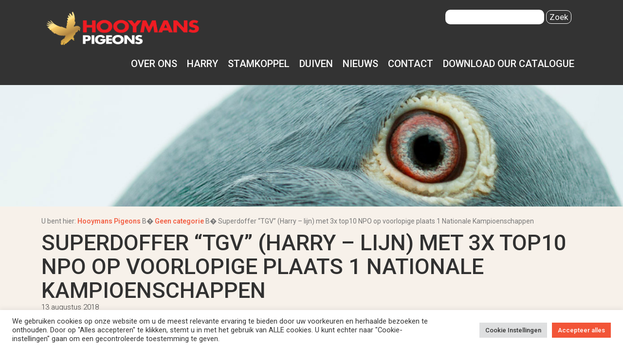

--- FILE ---
content_type: text/html; charset=UTF-8
request_url: https://hooymanspigeons.com/superracer-tgv-harry-line-in-the-race-for-1st-national-acebird-long-distance/
body_size: 17235
content:
<!DOCTYPE html PUBLIC "-//W3C//DTD XHTML 1.0 Strict//EN" "http://www.w3.org/TR/xhtml1/DTD/xhtml1-strict.dtd">

<html xmlns="http://www.w3.org/1999/xhtml" dir="ltr" lang="nl-NL" prefix="og: https://ogp.me/ns#">

<head profile="http://gmpg.org/xfn/11">

<!-- Google tag (gtag.js) -->
<script async src="https://www.googletagmanager.com/gtag/js?id=G-437MY2CNFR"></script>
<script>
  window.dataLayer = window.dataLayer || [];
  function gtag(){dataLayer.push(arguments);}
  gtag('js', new Date());

  gtag('config', 'G-437MY2CNFR');
</script>	<!-- Google tag (gtag.js) -->
<script async src="https://www.googletagmanager.com/gtag/js?id=G-ENSTXEGHF9"></script>
<script>
  window.dataLayer = window.dataLayer || [];
  function gtag(){dataLayer.push(arguments);}
  gtag('js', new Date());

  gtag('config', 'G-ENSTXEGHF9');
</script>
		<style>img:is([sizes="auto" i], [sizes^="auto," i]) { contain-intrinsic-size: 3000px 1500px }</style>
	<link rel="alternate" hreflang="zh-cn" href="https://hooymanspigeons.com/zh-hans/superracer-tgv-harry-line-in-the-race-for-1st-national-acebird-long-distance/" />
<link rel="alternate" hreflang="en-us" href="https://hooymanspigeons.com/en/superracer-tgv-harry-line-in-the-race-for-1st-national-acebird-long-distance/" />
<link rel="alternate" hreflang="nl-nl" href="https://hooymanspigeons.com/superracer-tgv-harry-line-in-the-race-for-1st-national-acebird-long-distance/" />
<link rel="alternate" hreflang="x-default" href="https://hooymanspigeons.com/superracer-tgv-harry-line-in-the-race-for-1st-national-acebird-long-distance/" />

		<!-- All in One SEO 4.8.2 - aioseo.com -->
		<title>Superdoffer “TGV” (Harry – lijn) met 3x top10 NPO op voorlopige plaats 1 Nationale Kampioenschappen - Hooymans Pigeons</title>
	<meta name="description" content="Superdoffer &quot;TGV&quot; (Harry - lijn) van M &amp; M Kramer uit Wormer staat in de voorlopige stand Nationale Duifkampioenschappen Dagfond op de 1e plaats. Deze crack behaalde met 3x top10 NPO op dagfondvluchten het meeste aantal punten van alle dagfondduiven in Nederland. De reclametermijn op deze stand is nog niet verstreken, maar feit is alvast" />
	<meta name="robots" content="max-image-preview:large" />
	<meta name="author" content="hooymanspigeons"/>
	<link rel="canonical" href="https://hooymanspigeons.com/superracer-tgv-harry-line-in-the-race-for-1st-national-acebird-long-distance/" />
	<meta name="generator" content="All in One SEO (AIOSEO) 4.8.2" />
		<meta property="og:locale" content="nl_NL" />
		<meta property="og:site_name" content="Hooymans Pigeons - High performance racing pigeons" />
		<meta property="og:type" content="article" />
		<meta property="og:title" content="Superdoffer “TGV” (Harry – lijn) met 3x top10 NPO op voorlopige plaats 1 Nationale Kampioenschappen - Hooymans Pigeons" />
		<meta property="og:description" content="Superdoffer &quot;TGV&quot; (Harry - lijn) van M &amp; M Kramer uit Wormer staat in de voorlopige stand Nationale Duifkampioenschappen Dagfond op de 1e plaats. Deze crack behaalde met 3x top10 NPO op dagfondvluchten het meeste aantal punten van alle dagfondduiven in Nederland. De reclametermijn op deze stand is nog niet verstreken, maar feit is alvast" />
		<meta property="og:url" content="https://hooymanspigeons.com/superracer-tgv-harry-line-in-the-race-for-1st-national-acebird-long-distance/" />
		<meta property="article:published_time" content="2018-08-13T07:51:43+00:00" />
		<meta property="article:modified_time" content="2018-08-13T11:42:46+00:00" />
		<meta name="twitter:card" content="summary_large_image" />
		<meta name="twitter:title" content="Superdoffer “TGV” (Harry – lijn) met 3x top10 NPO op voorlopige plaats 1 Nationale Kampioenschappen - Hooymans Pigeons" />
		<meta name="twitter:description" content="Superdoffer &quot;TGV&quot; (Harry - lijn) van M &amp; M Kramer uit Wormer staat in de voorlopige stand Nationale Duifkampioenschappen Dagfond op de 1e plaats. Deze crack behaalde met 3x top10 NPO op dagfondvluchten het meeste aantal punten van alle dagfondduiven in Nederland. De reclametermijn op deze stand is nog niet verstreken, maar feit is alvast" />
		<script type="application/ld+json" class="aioseo-schema">
			{"@context":"https:\/\/schema.org","@graph":[{"@type":"BlogPosting","@id":"https:\/\/hooymanspigeons.com\/superracer-tgv-harry-line-in-the-race-for-1st-national-acebird-long-distance\/#blogposting","name":"Superdoffer \u201cTGV\u201d (Harry \u2013 lijn) met 3x top10 NPO op voorlopige plaats 1 Nationale Kampioenschappen - Hooymans Pigeons","headline":"Superdoffer &#8220;TGV&#8221; (Harry &#8211; lijn) met 3x top10 NPO op voorlopige plaats 1 Nationale Kampioenschappen","author":{"@id":"https:\/\/hooymanspigeons.com\/author\/hooymanspigeons\/#author"},"publisher":{"@id":"https:\/\/hooymanspigeons.com\/#organization"},"image":{"@type":"ImageObject","url":"https:\/\/hooymanspigeons.com\/wp-content\/uploads\/2018\/08\/TGV-1e-kampioensduif-afd.6-NH-2018-versie-2-768x513.jpg","@id":"https:\/\/hooymanspigeons.com\/superracer-tgv-harry-line-in-the-race-for-1st-national-acebird-long-distance\/#articleImage","width":768,"height":513},"datePublished":"2018-08-13T07:51:43+00:00","dateModified":"2018-08-13T11:42:46+00:00","inLanguage":"nl-NL","mainEntityOfPage":{"@id":"https:\/\/hooymanspigeons.com\/superracer-tgv-harry-line-in-the-race-for-1st-national-acebird-long-distance\/#webpage"},"isPartOf":{"@id":"https:\/\/hooymanspigeons.com\/superracer-tgv-harry-line-in-the-race-for-1st-national-acebird-long-distance\/#webpage"},"articleSection":"Geen categorie, Doutzen, Kramer, Red Harry, Super Harry, TGV"},{"@type":"BreadcrumbList","@id":"https:\/\/hooymanspigeons.com\/superracer-tgv-harry-line-in-the-race-for-1st-national-acebird-long-distance\/#breadcrumblist","itemListElement":[{"@type":"ListItem","@id":"https:\/\/hooymanspigeons.com\/#listItem","position":1,"name":"Home","item":"https:\/\/hooymanspigeons.com\/","nextItem":{"@type":"ListItem","@id":"https:\/\/hooymanspigeons.com\/superracer-tgv-harry-line-in-the-race-for-1st-national-acebird-long-distance\/#listItem","name":"Superdoffer \"TGV\" (Harry - lijn) met 3x top10 NPO op voorlopige plaats 1 Nationale Kampioenschappen"}},{"@type":"ListItem","@id":"https:\/\/hooymanspigeons.com\/superracer-tgv-harry-line-in-the-race-for-1st-national-acebird-long-distance\/#listItem","position":2,"name":"Superdoffer \"TGV\" (Harry - lijn) met 3x top10 NPO op voorlopige plaats 1 Nationale Kampioenschappen","previousItem":{"@type":"ListItem","@id":"https:\/\/hooymanspigeons.com\/#listItem","name":"Home"}}]},{"@type":"Organization","@id":"https:\/\/hooymanspigeons.com\/#organization","name":"Hooymans Pigeons","description":"High performance racing pigeons","url":"https:\/\/hooymanspigeons.com\/"},{"@type":"Person","@id":"https:\/\/hooymanspigeons.com\/author\/hooymanspigeons\/#author","url":"https:\/\/hooymanspigeons.com\/author\/hooymanspigeons\/","name":"hooymanspigeons","image":{"@type":"ImageObject","@id":"https:\/\/hooymanspigeons.com\/superracer-tgv-harry-line-in-the-race-for-1st-national-acebird-long-distance\/#authorImage","url":"https:\/\/secure.gravatar.com\/avatar\/259c246f390f723bad3d5146f1e70e6f63cdc6bfb38c3ff89ee7c2419fcdc1a6?s=96&d=mm&r=g","width":96,"height":96,"caption":"hooymanspigeons"}},{"@type":"WebPage","@id":"https:\/\/hooymanspigeons.com\/superracer-tgv-harry-line-in-the-race-for-1st-national-acebird-long-distance\/#webpage","url":"https:\/\/hooymanspigeons.com\/superracer-tgv-harry-line-in-the-race-for-1st-national-acebird-long-distance\/","name":"Superdoffer \u201cTGV\u201d (Harry \u2013 lijn) met 3x top10 NPO op voorlopige plaats 1 Nationale Kampioenschappen - Hooymans Pigeons","description":"Superdoffer \"TGV\" (Harry - lijn) van M & M Kramer uit Wormer staat in de voorlopige stand Nationale Duifkampioenschappen Dagfond op de 1e plaats. Deze crack behaalde met 3x top10 NPO op dagfondvluchten het meeste aantal punten van alle dagfondduiven in Nederland. De reclametermijn op deze stand is nog niet verstreken, maar feit is alvast","inLanguage":"nl-NL","isPartOf":{"@id":"https:\/\/hooymanspigeons.com\/#website"},"breadcrumb":{"@id":"https:\/\/hooymanspigeons.com\/superracer-tgv-harry-line-in-the-race-for-1st-national-acebird-long-distance\/#breadcrumblist"},"author":{"@id":"https:\/\/hooymanspigeons.com\/author\/hooymanspigeons\/#author"},"creator":{"@id":"https:\/\/hooymanspigeons.com\/author\/hooymanspigeons\/#author"},"datePublished":"2018-08-13T07:51:43+00:00","dateModified":"2018-08-13T11:42:46+00:00"},{"@type":"WebSite","@id":"https:\/\/hooymanspigeons.com\/#website","url":"https:\/\/hooymanspigeons.com\/","name":"Hooymans Pigeons","description":"High performance racing pigeons","inLanguage":"nl-NL","publisher":{"@id":"https:\/\/hooymanspigeons.com\/#organization"}}]}
		</script>
		<!-- All in One SEO -->

<link rel='dns-prefetch' href='//fonts.googleapis.com' />
<link rel="alternate" type="application/rss+xml" title="Hooymans Pigeons &raquo; Superdoffer &#8220;TGV&#8221; (Harry &#8211; lijn) met 3x top10 NPO op voorlopige plaats 1 Nationale Kampioenschappen reacties feed" href="https://hooymanspigeons.com/superracer-tgv-harry-line-in-the-race-for-1st-national-acebird-long-distance/feed/" />
		<!-- This site uses the Google Analytics by MonsterInsights plugin v9.5.2 - Using Analytics tracking - https://www.monsterinsights.com/ -->
							<script src="//www.googletagmanager.com/gtag/js?id=G-EN7RV4F3T4"  data-cfasync="false" data-wpfc-render="false" type="text/javascript" async></script>
			<script data-cfasync="false" data-wpfc-render="false" type="text/plain" data-cli-class="cli-blocker-script"  data-cli-script-type="analytics" data-cli-block="true"  data-cli-element-position="head">
				var mi_version = '9.5.2';
				var mi_track_user = true;
				var mi_no_track_reason = '';
								var MonsterInsightsDefaultLocations = {"page_location":"https:\/\/hooymanspigeons.com\/superracer-tgv-harry-line-in-the-race-for-1st-national-acebird-long-distance\/"};
				if ( typeof MonsterInsightsPrivacyGuardFilter === 'function' ) {
					var MonsterInsightsLocations = (typeof MonsterInsightsExcludeQuery === 'object') ? MonsterInsightsPrivacyGuardFilter( MonsterInsightsExcludeQuery ) : MonsterInsightsPrivacyGuardFilter( MonsterInsightsDefaultLocations );
				} else {
					var MonsterInsightsLocations = (typeof MonsterInsightsExcludeQuery === 'object') ? MonsterInsightsExcludeQuery : MonsterInsightsDefaultLocations;
				}

								var disableStrs = [
										'ga-disable-G-EN7RV4F3T4',
									];

				/* Function to detect opted out users */
				function __gtagTrackerIsOptedOut() {
					for (var index = 0; index < disableStrs.length; index++) {
						if (document.cookie.indexOf(disableStrs[index] + '=true') > -1) {
							return true;
						}
					}

					return false;
				}

				/* Disable tracking if the opt-out cookie exists. */
				if (__gtagTrackerIsOptedOut()) {
					for (var index = 0; index < disableStrs.length; index++) {
						window[disableStrs[index]] = true;
					}
				}

				/* Opt-out function */
				function __gtagTrackerOptout() {
					for (var index = 0; index < disableStrs.length; index++) {
						document.cookie = disableStrs[index] + '=true; expires=Thu, 31 Dec 2099 23:59:59 UTC; path=/';
						window[disableStrs[index]] = true;
					}
				}

				if ('undefined' === typeof gaOptout) {
					function gaOptout() {
						__gtagTrackerOptout();
					}
				}
								window.dataLayer = window.dataLayer || [];

				window.MonsterInsightsDualTracker = {
					helpers: {},
					trackers: {},
				};
				if (mi_track_user) {
					function __gtagDataLayer() {
						dataLayer.push(arguments);
					}

					function __gtagTracker(type, name, parameters) {
						if (!parameters) {
							parameters = {};
						}

						if (parameters.send_to) {
							__gtagDataLayer.apply(null, arguments);
							return;
						}

						if (type === 'event') {
														parameters.send_to = monsterinsights_frontend.v4_id;
							var hookName = name;
							if (typeof parameters['event_category'] !== 'undefined') {
								hookName = parameters['event_category'] + ':' + name;
							}

							if (typeof MonsterInsightsDualTracker.trackers[hookName] !== 'undefined') {
								MonsterInsightsDualTracker.trackers[hookName](parameters);
							} else {
								__gtagDataLayer('event', name, parameters);
							}
							
						} else {
							__gtagDataLayer.apply(null, arguments);
						}
					}

					__gtagTracker('js', new Date());
					__gtagTracker('set', {
						'developer_id.dZGIzZG': true,
											});
					if ( MonsterInsightsLocations.page_location ) {
						__gtagTracker('set', MonsterInsightsLocations);
					}
										__gtagTracker('config', 'G-EN7RV4F3T4', {"forceSSL":"true"} );
															window.gtag = __gtagTracker;										(function () {
						/* https://developers.google.com/analytics/devguides/collection/analyticsjs/ */
						/* ga and __gaTracker compatibility shim. */
						var noopfn = function () {
							return null;
						};
						var newtracker = function () {
							return new Tracker();
						};
						var Tracker = function () {
							return null;
						};
						var p = Tracker.prototype;
						p.get = noopfn;
						p.set = noopfn;
						p.send = function () {
							var args = Array.prototype.slice.call(arguments);
							args.unshift('send');
							__gaTracker.apply(null, args);
						};
						var __gaTracker = function () {
							var len = arguments.length;
							if (len === 0) {
								return;
							}
							var f = arguments[len - 1];
							if (typeof f !== 'object' || f === null || typeof f.hitCallback !== 'function') {
								if ('send' === arguments[0]) {
									var hitConverted, hitObject = false, action;
									if ('event' === arguments[1]) {
										if ('undefined' !== typeof arguments[3]) {
											hitObject = {
												'eventAction': arguments[3],
												'eventCategory': arguments[2],
												'eventLabel': arguments[4],
												'value': arguments[5] ? arguments[5] : 1,
											}
										}
									}
									if ('pageview' === arguments[1]) {
										if ('undefined' !== typeof arguments[2]) {
											hitObject = {
												'eventAction': 'page_view',
												'page_path': arguments[2],
											}
										}
									}
									if (typeof arguments[2] === 'object') {
										hitObject = arguments[2];
									}
									if (typeof arguments[5] === 'object') {
										Object.assign(hitObject, arguments[5]);
									}
									if ('undefined' !== typeof arguments[1].hitType) {
										hitObject = arguments[1];
										if ('pageview' === hitObject.hitType) {
											hitObject.eventAction = 'page_view';
										}
									}
									if (hitObject) {
										action = 'timing' === arguments[1].hitType ? 'timing_complete' : hitObject.eventAction;
										hitConverted = mapArgs(hitObject);
										__gtagTracker('event', action, hitConverted);
									}
								}
								return;
							}

							function mapArgs(args) {
								var arg, hit = {};
								var gaMap = {
									'eventCategory': 'event_category',
									'eventAction': 'event_action',
									'eventLabel': 'event_label',
									'eventValue': 'event_value',
									'nonInteraction': 'non_interaction',
									'timingCategory': 'event_category',
									'timingVar': 'name',
									'timingValue': 'value',
									'timingLabel': 'event_label',
									'page': 'page_path',
									'location': 'page_location',
									'title': 'page_title',
									'referrer' : 'page_referrer',
								};
								for (arg in args) {
																		if (!(!args.hasOwnProperty(arg) || !gaMap.hasOwnProperty(arg))) {
										hit[gaMap[arg]] = args[arg];
									} else {
										hit[arg] = args[arg];
									}
								}
								return hit;
							}

							try {
								f.hitCallback();
							} catch (ex) {
							}
						};
						__gaTracker.create = newtracker;
						__gaTracker.getByName = newtracker;
						__gaTracker.getAll = function () {
							return [];
						};
						__gaTracker.remove = noopfn;
						__gaTracker.loaded = true;
						window['__gaTracker'] = __gaTracker;
					})();
									} else {
										console.log("");
					(function () {
						function __gtagTracker() {
							return null;
						}

						window['__gtagTracker'] = __gtagTracker;
						window['gtag'] = __gtagTracker;
					})();
									}
			</script>
				<!-- / Google Analytics by MonsterInsights -->
		<script type="text/javascript">
/* <![CDATA[ */
window._wpemojiSettings = {"baseUrl":"https:\/\/s.w.org\/images\/core\/emoji\/16.0.1\/72x72\/","ext":".png","svgUrl":"https:\/\/s.w.org\/images\/core\/emoji\/16.0.1\/svg\/","svgExt":".svg","source":{"concatemoji":"https:\/\/hooymanspigeons.com\/wp-includes\/js\/wp-emoji-release.min.js?ver=b7b57db6a162ebb1932d8d7b36c5ede1"}};
/*! This file is auto-generated */
!function(s,n){var o,i,e;function c(e){try{var t={supportTests:e,timestamp:(new Date).valueOf()};sessionStorage.setItem(o,JSON.stringify(t))}catch(e){}}function p(e,t,n){e.clearRect(0,0,e.canvas.width,e.canvas.height),e.fillText(t,0,0);var t=new Uint32Array(e.getImageData(0,0,e.canvas.width,e.canvas.height).data),a=(e.clearRect(0,0,e.canvas.width,e.canvas.height),e.fillText(n,0,0),new Uint32Array(e.getImageData(0,0,e.canvas.width,e.canvas.height).data));return t.every(function(e,t){return e===a[t]})}function u(e,t){e.clearRect(0,0,e.canvas.width,e.canvas.height),e.fillText(t,0,0);for(var n=e.getImageData(16,16,1,1),a=0;a<n.data.length;a++)if(0!==n.data[a])return!1;return!0}function f(e,t,n,a){switch(t){case"flag":return n(e,"\ud83c\udff3\ufe0f\u200d\u26a7\ufe0f","\ud83c\udff3\ufe0f\u200b\u26a7\ufe0f")?!1:!n(e,"\ud83c\udde8\ud83c\uddf6","\ud83c\udde8\u200b\ud83c\uddf6")&&!n(e,"\ud83c\udff4\udb40\udc67\udb40\udc62\udb40\udc65\udb40\udc6e\udb40\udc67\udb40\udc7f","\ud83c\udff4\u200b\udb40\udc67\u200b\udb40\udc62\u200b\udb40\udc65\u200b\udb40\udc6e\u200b\udb40\udc67\u200b\udb40\udc7f");case"emoji":return!a(e,"\ud83e\udedf")}return!1}function g(e,t,n,a){var r="undefined"!=typeof WorkerGlobalScope&&self instanceof WorkerGlobalScope?new OffscreenCanvas(300,150):s.createElement("canvas"),o=r.getContext("2d",{willReadFrequently:!0}),i=(o.textBaseline="top",o.font="600 32px Arial",{});return e.forEach(function(e){i[e]=t(o,e,n,a)}),i}function t(e){var t=s.createElement("script");t.src=e,t.defer=!0,s.head.appendChild(t)}"undefined"!=typeof Promise&&(o="wpEmojiSettingsSupports",i=["flag","emoji"],n.supports={everything:!0,everythingExceptFlag:!0},e=new Promise(function(e){s.addEventListener("DOMContentLoaded",e,{once:!0})}),new Promise(function(t){var n=function(){try{var e=JSON.parse(sessionStorage.getItem(o));if("object"==typeof e&&"number"==typeof e.timestamp&&(new Date).valueOf()<e.timestamp+604800&&"object"==typeof e.supportTests)return e.supportTests}catch(e){}return null}();if(!n){if("undefined"!=typeof Worker&&"undefined"!=typeof OffscreenCanvas&&"undefined"!=typeof URL&&URL.createObjectURL&&"undefined"!=typeof Blob)try{var e="postMessage("+g.toString()+"("+[JSON.stringify(i),f.toString(),p.toString(),u.toString()].join(",")+"));",a=new Blob([e],{type:"text/javascript"}),r=new Worker(URL.createObjectURL(a),{name:"wpTestEmojiSupports"});return void(r.onmessage=function(e){c(n=e.data),r.terminate(),t(n)})}catch(e){}c(n=g(i,f,p,u))}t(n)}).then(function(e){for(var t in e)n.supports[t]=e[t],n.supports.everything=n.supports.everything&&n.supports[t],"flag"!==t&&(n.supports.everythingExceptFlag=n.supports.everythingExceptFlag&&n.supports[t]);n.supports.everythingExceptFlag=n.supports.everythingExceptFlag&&!n.supports.flag,n.DOMReady=!1,n.readyCallback=function(){n.DOMReady=!0}}).then(function(){return e}).then(function(){var e;n.supports.everything||(n.readyCallback(),(e=n.source||{}).concatemoji?t(e.concatemoji):e.wpemoji&&e.twemoji&&(t(e.twemoji),t(e.wpemoji)))}))}((window,document),window._wpemojiSettings);
/* ]]> */
</script>
<style id='wp-emoji-styles-inline-css' type='text/css'>

	img.wp-smiley, img.emoji {
		display: inline !important;
		border: none !important;
		box-shadow: none !important;
		height: 1em !important;
		width: 1em !important;
		margin: 0 0.07em !important;
		vertical-align: -0.1em !important;
		background: none !important;
		padding: 0 !important;
	}
</style>
<link rel='stylesheet' id='wp-block-library-css' href='https://hooymanspigeons.com/wp-includes/css/dist/block-library/style.min.css?ver=b7b57db6a162ebb1932d8d7b36c5ede1' type='text/css' media='all' />
<style id='classic-theme-styles-inline-css' type='text/css'>
/*! This file is auto-generated */
.wp-block-button__link{color:#fff;background-color:#32373c;border-radius:9999px;box-shadow:none;text-decoration:none;padding:calc(.667em + 2px) calc(1.333em + 2px);font-size:1.125em}.wp-block-file__button{background:#32373c;color:#fff;text-decoration:none}
</style>
<style id='global-styles-inline-css' type='text/css'>
:root{--wp--preset--aspect-ratio--square: 1;--wp--preset--aspect-ratio--4-3: 4/3;--wp--preset--aspect-ratio--3-4: 3/4;--wp--preset--aspect-ratio--3-2: 3/2;--wp--preset--aspect-ratio--2-3: 2/3;--wp--preset--aspect-ratio--16-9: 16/9;--wp--preset--aspect-ratio--9-16: 9/16;--wp--preset--color--black: #000000;--wp--preset--color--cyan-bluish-gray: #abb8c3;--wp--preset--color--white: #ffffff;--wp--preset--color--pale-pink: #f78da7;--wp--preset--color--vivid-red: #cf2e2e;--wp--preset--color--luminous-vivid-orange: #ff6900;--wp--preset--color--luminous-vivid-amber: #fcb900;--wp--preset--color--light-green-cyan: #7bdcb5;--wp--preset--color--vivid-green-cyan: #00d084;--wp--preset--color--pale-cyan-blue: #8ed1fc;--wp--preset--color--vivid-cyan-blue: #0693e3;--wp--preset--color--vivid-purple: #9b51e0;--wp--preset--gradient--vivid-cyan-blue-to-vivid-purple: linear-gradient(135deg,rgba(6,147,227,1) 0%,rgb(155,81,224) 100%);--wp--preset--gradient--light-green-cyan-to-vivid-green-cyan: linear-gradient(135deg,rgb(122,220,180) 0%,rgb(0,208,130) 100%);--wp--preset--gradient--luminous-vivid-amber-to-luminous-vivid-orange: linear-gradient(135deg,rgba(252,185,0,1) 0%,rgba(255,105,0,1) 100%);--wp--preset--gradient--luminous-vivid-orange-to-vivid-red: linear-gradient(135deg,rgba(255,105,0,1) 0%,rgb(207,46,46) 100%);--wp--preset--gradient--very-light-gray-to-cyan-bluish-gray: linear-gradient(135deg,rgb(238,238,238) 0%,rgb(169,184,195) 100%);--wp--preset--gradient--cool-to-warm-spectrum: linear-gradient(135deg,rgb(74,234,220) 0%,rgb(151,120,209) 20%,rgb(207,42,186) 40%,rgb(238,44,130) 60%,rgb(251,105,98) 80%,rgb(254,248,76) 100%);--wp--preset--gradient--blush-light-purple: linear-gradient(135deg,rgb(255,206,236) 0%,rgb(152,150,240) 100%);--wp--preset--gradient--blush-bordeaux: linear-gradient(135deg,rgb(254,205,165) 0%,rgb(254,45,45) 50%,rgb(107,0,62) 100%);--wp--preset--gradient--luminous-dusk: linear-gradient(135deg,rgb(255,203,112) 0%,rgb(199,81,192) 50%,rgb(65,88,208) 100%);--wp--preset--gradient--pale-ocean: linear-gradient(135deg,rgb(255,245,203) 0%,rgb(182,227,212) 50%,rgb(51,167,181) 100%);--wp--preset--gradient--electric-grass: linear-gradient(135deg,rgb(202,248,128) 0%,rgb(113,206,126) 100%);--wp--preset--gradient--midnight: linear-gradient(135deg,rgb(2,3,129) 0%,rgb(40,116,252) 100%);--wp--preset--font-size--small: 13px;--wp--preset--font-size--medium: 20px;--wp--preset--font-size--large: 36px;--wp--preset--font-size--x-large: 42px;--wp--preset--spacing--20: 0.44rem;--wp--preset--spacing--30: 0.67rem;--wp--preset--spacing--40: 1rem;--wp--preset--spacing--50: 1.5rem;--wp--preset--spacing--60: 2.25rem;--wp--preset--spacing--70: 3.38rem;--wp--preset--spacing--80: 5.06rem;--wp--preset--shadow--natural: 6px 6px 9px rgba(0, 0, 0, 0.2);--wp--preset--shadow--deep: 12px 12px 50px rgba(0, 0, 0, 0.4);--wp--preset--shadow--sharp: 6px 6px 0px rgba(0, 0, 0, 0.2);--wp--preset--shadow--outlined: 6px 6px 0px -3px rgba(255, 255, 255, 1), 6px 6px rgba(0, 0, 0, 1);--wp--preset--shadow--crisp: 6px 6px 0px rgba(0, 0, 0, 1);}:where(.is-layout-flex){gap: 0.5em;}:where(.is-layout-grid){gap: 0.5em;}body .is-layout-flex{display: flex;}.is-layout-flex{flex-wrap: wrap;align-items: center;}.is-layout-flex > :is(*, div){margin: 0;}body .is-layout-grid{display: grid;}.is-layout-grid > :is(*, div){margin: 0;}:where(.wp-block-columns.is-layout-flex){gap: 2em;}:where(.wp-block-columns.is-layout-grid){gap: 2em;}:where(.wp-block-post-template.is-layout-flex){gap: 1.25em;}:where(.wp-block-post-template.is-layout-grid){gap: 1.25em;}.has-black-color{color: var(--wp--preset--color--black) !important;}.has-cyan-bluish-gray-color{color: var(--wp--preset--color--cyan-bluish-gray) !important;}.has-white-color{color: var(--wp--preset--color--white) !important;}.has-pale-pink-color{color: var(--wp--preset--color--pale-pink) !important;}.has-vivid-red-color{color: var(--wp--preset--color--vivid-red) !important;}.has-luminous-vivid-orange-color{color: var(--wp--preset--color--luminous-vivid-orange) !important;}.has-luminous-vivid-amber-color{color: var(--wp--preset--color--luminous-vivid-amber) !important;}.has-light-green-cyan-color{color: var(--wp--preset--color--light-green-cyan) !important;}.has-vivid-green-cyan-color{color: var(--wp--preset--color--vivid-green-cyan) !important;}.has-pale-cyan-blue-color{color: var(--wp--preset--color--pale-cyan-blue) !important;}.has-vivid-cyan-blue-color{color: var(--wp--preset--color--vivid-cyan-blue) !important;}.has-vivid-purple-color{color: var(--wp--preset--color--vivid-purple) !important;}.has-black-background-color{background-color: var(--wp--preset--color--black) !important;}.has-cyan-bluish-gray-background-color{background-color: var(--wp--preset--color--cyan-bluish-gray) !important;}.has-white-background-color{background-color: var(--wp--preset--color--white) !important;}.has-pale-pink-background-color{background-color: var(--wp--preset--color--pale-pink) !important;}.has-vivid-red-background-color{background-color: var(--wp--preset--color--vivid-red) !important;}.has-luminous-vivid-orange-background-color{background-color: var(--wp--preset--color--luminous-vivid-orange) !important;}.has-luminous-vivid-amber-background-color{background-color: var(--wp--preset--color--luminous-vivid-amber) !important;}.has-light-green-cyan-background-color{background-color: var(--wp--preset--color--light-green-cyan) !important;}.has-vivid-green-cyan-background-color{background-color: var(--wp--preset--color--vivid-green-cyan) !important;}.has-pale-cyan-blue-background-color{background-color: var(--wp--preset--color--pale-cyan-blue) !important;}.has-vivid-cyan-blue-background-color{background-color: var(--wp--preset--color--vivid-cyan-blue) !important;}.has-vivid-purple-background-color{background-color: var(--wp--preset--color--vivid-purple) !important;}.has-black-border-color{border-color: var(--wp--preset--color--black) !important;}.has-cyan-bluish-gray-border-color{border-color: var(--wp--preset--color--cyan-bluish-gray) !important;}.has-white-border-color{border-color: var(--wp--preset--color--white) !important;}.has-pale-pink-border-color{border-color: var(--wp--preset--color--pale-pink) !important;}.has-vivid-red-border-color{border-color: var(--wp--preset--color--vivid-red) !important;}.has-luminous-vivid-orange-border-color{border-color: var(--wp--preset--color--luminous-vivid-orange) !important;}.has-luminous-vivid-amber-border-color{border-color: var(--wp--preset--color--luminous-vivid-amber) !important;}.has-light-green-cyan-border-color{border-color: var(--wp--preset--color--light-green-cyan) !important;}.has-vivid-green-cyan-border-color{border-color: var(--wp--preset--color--vivid-green-cyan) !important;}.has-pale-cyan-blue-border-color{border-color: var(--wp--preset--color--pale-cyan-blue) !important;}.has-vivid-cyan-blue-border-color{border-color: var(--wp--preset--color--vivid-cyan-blue) !important;}.has-vivid-purple-border-color{border-color: var(--wp--preset--color--vivid-purple) !important;}.has-vivid-cyan-blue-to-vivid-purple-gradient-background{background: var(--wp--preset--gradient--vivid-cyan-blue-to-vivid-purple) !important;}.has-light-green-cyan-to-vivid-green-cyan-gradient-background{background: var(--wp--preset--gradient--light-green-cyan-to-vivid-green-cyan) !important;}.has-luminous-vivid-amber-to-luminous-vivid-orange-gradient-background{background: var(--wp--preset--gradient--luminous-vivid-amber-to-luminous-vivid-orange) !important;}.has-luminous-vivid-orange-to-vivid-red-gradient-background{background: var(--wp--preset--gradient--luminous-vivid-orange-to-vivid-red) !important;}.has-very-light-gray-to-cyan-bluish-gray-gradient-background{background: var(--wp--preset--gradient--very-light-gray-to-cyan-bluish-gray) !important;}.has-cool-to-warm-spectrum-gradient-background{background: var(--wp--preset--gradient--cool-to-warm-spectrum) !important;}.has-blush-light-purple-gradient-background{background: var(--wp--preset--gradient--blush-light-purple) !important;}.has-blush-bordeaux-gradient-background{background: var(--wp--preset--gradient--blush-bordeaux) !important;}.has-luminous-dusk-gradient-background{background: var(--wp--preset--gradient--luminous-dusk) !important;}.has-pale-ocean-gradient-background{background: var(--wp--preset--gradient--pale-ocean) !important;}.has-electric-grass-gradient-background{background: var(--wp--preset--gradient--electric-grass) !important;}.has-midnight-gradient-background{background: var(--wp--preset--gradient--midnight) !important;}.has-small-font-size{font-size: var(--wp--preset--font-size--small) !important;}.has-medium-font-size{font-size: var(--wp--preset--font-size--medium) !important;}.has-large-font-size{font-size: var(--wp--preset--font-size--large) !important;}.has-x-large-font-size{font-size: var(--wp--preset--font-size--x-large) !important;}
:where(.wp-block-post-template.is-layout-flex){gap: 1.25em;}:where(.wp-block-post-template.is-layout-grid){gap: 1.25em;}
:where(.wp-block-columns.is-layout-flex){gap: 2em;}:where(.wp-block-columns.is-layout-grid){gap: 2em;}
:root :where(.wp-block-pullquote){font-size: 1.5em;line-height: 1.6;}
</style>
<link rel='stylesheet' id='cookie-law-info-css' href='https://hooymanspigeons.com/wp-content/plugins/cookie-law-info/legacy/public/css/cookie-law-info-public.css?ver=3.2.10' type='text/css' media='all' />
<link rel='stylesheet' id='cookie-law-info-gdpr-css' href='https://hooymanspigeons.com/wp-content/plugins/cookie-law-info/legacy/public/css/cookie-law-info-gdpr.css?ver=3.2.10' type='text/css' media='all' />
<link rel='stylesheet' id='wpml-legacy-horizontal-list-0-css' href='https://hooymanspigeons.com/wp-content/plugins/sitepress-multilingual-cms/templates/language-switchers/legacy-list-horizontal/style.min.css?ver=1' type='text/css' media='all' />
<style id='wpml-legacy-horizontal-list-0-inline-css' type='text/css'>
.wpml-ls-statics-shortcode_actions, .wpml-ls-statics-shortcode_actions .wpml-ls-sub-menu, .wpml-ls-statics-shortcode_actions a {border-color:#cdcdcd;}.wpml-ls-statics-shortcode_actions a, .wpml-ls-statics-shortcode_actions .wpml-ls-sub-menu a, .wpml-ls-statics-shortcode_actions .wpml-ls-sub-menu a:link, .wpml-ls-statics-shortcode_actions li:not(.wpml-ls-current-language) .wpml-ls-link, .wpml-ls-statics-shortcode_actions li:not(.wpml-ls-current-language) .wpml-ls-link:link {color:#444444;background-color:#ffffff;}.wpml-ls-statics-shortcode_actions .wpml-ls-sub-menu a:hover,.wpml-ls-statics-shortcode_actions .wpml-ls-sub-menu a:focus, .wpml-ls-statics-shortcode_actions .wpml-ls-sub-menu a:link:hover, .wpml-ls-statics-shortcode_actions .wpml-ls-sub-menu a:link:focus {color:#000000;background-color:#eeeeee;}.wpml-ls-statics-shortcode_actions .wpml-ls-current-language > a {color:#444444;background-color:#ffffff;}.wpml-ls-statics-shortcode_actions .wpml-ls-current-language:hover>a, .wpml-ls-statics-shortcode_actions .wpml-ls-current-language>a:focus {color:#000000;background-color:#eeeeee;}
.wpml-ls-statics-shortcode_actions a { background-color: transparent} .wpml-ls-statics-shortcode_actions .wpml-ls-current-language>a { background-color: transparent}
</style>
<link rel='stylesheet' id='wpb-google-fonts-css' href='https://fonts.googleapis.com/css2?family=Roboto%3Aital%2Cwght%400%2C100%3B0%2C300%3B0%2C400%3B0%2C500%3B0%2C700%3B0%2C900%3B1%2C100%3B1%2C300%3B1%2C400%3B1%2C500%3B1%2C700%3B1%2C900&#038;display=swap&#038;ver=b7b57db6a162ebb1932d8d7b36c5ede1' type='text/css' media='all' />
<script type="text/plain" data-cli-class="cli-blocker-script"  data-cli-script-type="analytics" data-cli-block="true"  data-cli-element-position="head" src="https://hooymanspigeons.com/wp-content/plugins/google-analytics-for-wordpress/assets/js/frontend-gtag.min.js?ver=9.5.2" id="monsterinsights-frontend-script-js" async="async" data-wp-strategy="async"></script>
<script data-cfasync="false" data-wpfc-render="false" type="text/javascript" id='monsterinsights-frontend-script-js-extra'>/* <![CDATA[ */
var monsterinsights_frontend = {"js_events_tracking":"true","download_extensions":"doc,pdf,ppt,zip,xls,docx,pptx,xlsx","inbound_paths":"[]","home_url":"https:\/\/hooymanspigeons.com","hash_tracking":"false","v4_id":"G-EN7RV4F3T4"};/* ]]> */
</script>
<script type="text/javascript" src="https://hooymanspigeons.com/wp-includes/js/jquery/jquery.min.js?ver=3.7.1" id="jquery-core-js"></script>
<script type="text/javascript" src="https://hooymanspigeons.com/wp-includes/js/jquery/jquery-migrate.min.js?ver=3.4.1" id="jquery-migrate-js"></script>
<script type="text/javascript" id="cookie-law-info-js-extra">
/* <![CDATA[ */
var Cli_Data = {"nn_cookie_ids":[],"cookielist":[],"non_necessary_cookies":[],"ccpaEnabled":"","ccpaRegionBased":"","ccpaBarEnabled":"","strictlyEnabled":["necessary","obligatoire"],"ccpaType":"gdpr","js_blocking":"1","custom_integration":"","triggerDomRefresh":"","secure_cookies":""};
var cli_cookiebar_settings = {"animate_speed_hide":"500","animate_speed_show":"500","background":"#FFF","border":"#b1a6a6c2","border_on":"","button_1_button_colour":"#61a229","button_1_button_hover":"#4e8221","button_1_link_colour":"#fff","button_1_as_button":"1","button_1_new_win":"","button_2_button_colour":"#333","button_2_button_hover":"#292929","button_2_link_colour":"#444","button_2_as_button":"","button_2_hidebar":"","button_3_button_colour":"#dedfe0","button_3_button_hover":"#b2b2b3","button_3_link_colour":"#333333","button_3_as_button":"1","button_3_new_win":"","button_4_button_colour":"#dedfe0","button_4_button_hover":"#b2b2b3","button_4_link_colour":"#333333","button_4_as_button":"1","button_7_button_colour":"#f25437","button_7_button_hover":"#c2432c","button_7_link_colour":"#fff","button_7_as_button":"1","button_7_new_win":"","font_family":"inherit","header_fix":"","notify_animate_hide":"1","notify_animate_show":"","notify_div_id":"#cookie-law-info-bar","notify_position_horizontal":"right","notify_position_vertical":"bottom","scroll_close":"","scroll_close_reload":"","accept_close_reload":"","reject_close_reload":"","showagain_tab":"","showagain_background":"#fff","showagain_border":"#000","showagain_div_id":"#cookie-law-info-again","showagain_x_position":"100px","text":"#333333","show_once_yn":"","show_once":"10000","logging_on":"","as_popup":"","popup_overlay":"1","bar_heading_text":"","cookie_bar_as":"banner","popup_showagain_position":"bottom-right","widget_position":"left"};
var log_object = {"ajax_url":"https:\/\/hooymanspigeons.com\/wp-admin\/admin-ajax.php"};
/* ]]> */
</script>
<script type="text/javascript" src="https://hooymanspigeons.com/wp-content/plugins/cookie-law-info/legacy/public/js/cookie-law-info-public.js?ver=3.2.10" id="cookie-law-info-js"></script>
<link rel="https://api.w.org/" href="https://hooymanspigeons.com/wp-json/" /><link rel="alternate" title="JSON" type="application/json" href="https://hooymanspigeons.com/wp-json/wp/v2/posts/4875" /><link rel="EditURI" type="application/rsd+xml" title="RSD" href="https://hooymanspigeons.com/xmlrpc.php?rsd" />

<link rel='shortlink' href='https://hooymanspigeons.com/?p=4875' />
<link rel="alternate" title="oEmbed (JSON)" type="application/json+oembed" href="https://hooymanspigeons.com/wp-json/oembed/1.0/embed?url=https%3A%2F%2Fhooymanspigeons.com%2Fsuperracer-tgv-harry-line-in-the-race-for-1st-national-acebird-long-distance%2F" />
<link rel="alternate" title="oEmbed (XML)" type="text/xml+oembed" href="https://hooymanspigeons.com/wp-json/oembed/1.0/embed?url=https%3A%2F%2Fhooymanspigeons.com%2Fsuperracer-tgv-harry-line-in-the-race-for-1st-national-acebird-long-distance%2F&#038;format=xml" />
<meta name="generator" content="WPML ver:4.7.4 stt:61,39,1;" />
<style type="text/css">.recentcomments a{display:inline !important;padding:0 !important;margin:0 !important;}</style>		<style type="text/css" id="wp-custom-css">
			.cookie-beleid-table{
	background-color: #f1e8c7;
	padding: 10px;
	max-width: 100%;
}
.cookie-beleid-table .table-head {
	font-weight: bold;
	border-bottom: 3px solid grey !important;
	color: #54bfad !important;
}
.cookie-beleid-table table{
	width: 100%;
	text-align: center;
}
.cookie-beleid-table table tr td{
	width: 31% !important;
	margin-left: 1%;
	margin-right: 1%;
	border-bottom: 1px solid #54bfad;
	color: #f25437;
}
.cookie-beleid-table table tr{
	width: 100% !important;
}		</style>
			<meta http-equiv="Content-Type" content="text/html; charset=UTF-8" />
	<meta name="viewport" content="width=device-width, initial-scale=1">
	
	
	<title>Hooymans Pigeons  &raquo; Blog Archive  Superdoffer “TGV” (Harry – lijn) met 3x top10 NPO op voorlopige plaats 1 Nationale Kampioenschappen - Hooymans Pigeons</title>
	
	<link rel="shortcut icon" href="/favicon.ico" type="image/x-icon" />
	

	         <link href="https://hooymanspigeons.com/wp-content/themes/hooymans/css/bootstrap.min.css" rel="stylesheet">
    <link href="https://hooymanspigeons.com/wp-content/themes/hooymans/style.css" rel="stylesheet">

	
	<link rel="pingback" href="https://hooymanspigeons.com/xmlrpc.php" />

	
	   



	<script>
/*$(document).on('click',function(){
$('.collapse').collapse('hide');
})*/
</script> 
	
	<link rel="stylesheet" href="//code.jquery.com/ui/1.11.4/themes/smoothness/jquery-ui.css">
  
    <link rel="stylesheet" href="https://hooymanspigeons.com/wp-content/themes/hooymans/js/fancybox/jquery.fancybox.css?v=2.1.5" type="text/css" media="screen" />
	<script type="text/javascript" src="https://hooymanspigeons.com/wp-content/themes/hooymans/js/fancybox/jquery.fancybox.pack.js?v=2.1.5"></script>

<script async src="//pagead2.googlesyndication.com/pagead/js/adsbygoogle.js"></script>
<script>
  (adsbygoogle = window.adsbygoogle || []).push({
    google_ad_client: "ca-pub-2117603538328897",
    enable_page_level_ads: true
  });
</script>	
</head>

<body data-rsssl=1 class="wp-singular post-template-default single single-post postid-4875 single-format-standard wp-theme-hooymans">
	<section id="header">
 <nav class="navbar navbar-inverse">
  <div class="container">
  <div class="container-fluid">
    <div class="navbar-header">
      <button type="button" class="navbar-toggle" data-toggle="collapse" data-target=".navbar-collapse">
        <span class="icon-bar"></span>
        <span class="icon-bar"></span>
        <span class="icon-bar"></span>
      </button>
      <figure><a href="https://hooymanspigeons.com"><img width="334px" height="77px" src="https://hooymanspigeons.com/wp-content/uploads/2020/10/HooymansPigeonsGold_White-01.png"></a><figure>
    </div>

    <div class="collapse navbar-collapse" id="myNavbar">
      
    <div class="right">
    <div id="google_translate_element"></div>
	<script type="text/javascript">
		function googleTranslateElementInit() {
			new google.translate.TranslateElement({pageLanguage: 'nl', layout: google.translate.TranslateElement.InlineLayout.SIMPLE}, 'google_translate_element');
		window.translationCallback();
}
	</script>
	<script src="https://translate.google.com/translate_a/element.js?cb=googleTranslateElementInit"></script>
    <form action="https://hooymanspigeons.com" id="searchform" method="get">
    <div>
        <input type="text" id="s" name="s" value="" />
        
        <input type="submit" value="Zoek" id="searchsubmit" />
    </div>
</form>  

  </div>

        <div class="menu-hoofdmenu-nederlands-container"><ul id="menu-hoofdmenu-nederlands" class="menu"><li id="menu-item-172" class="menu-item menu-item-type-post_type menu-item-object-page menu-item-172"><a href="https://hooymanspigeons.com/over-ons/">Over ons</a></li>
<li id="menu-item-233" class="menu-item menu-item-type-post_type menu-item-object-page menu-item-233"><a href="https://hooymanspigeons.com/harry/">Harry</a></li>
<li id="menu-item-232" class="menu-item menu-item-type-post_type menu-item-object-page menu-item-232"><a href="https://hooymanspigeons.com/stamkoppel/">Stamkoppel</a></li>
<li id="menu-item-8607" class="menu-item menu-item-type-custom menu-item-object-custom menu-item-8607"><a href="https://hooymanspigeons.com/wp-content/uploads/2023/09/0233613-Hooymans-Pigeons-Brochure-ENG-A4-Staand-WEB.pdf">Duiven</a></li>
<li id="menu-item-168" class="menu-item menu-item-type-post_type menu-item-object-page menu-item-168"><a href="https://hooymanspigeons.com/nieuws/">Nieuws</a></li>
<li id="menu-item-167" class="menu-item menu-item-type-post_type menu-item-object-page menu-item-167"><a href="https://hooymanspigeons.com/contact/">Contact</a></li>
<li id="menu-item-6815" class="header-btn-download-catalogue menu-item menu-item-type-custom menu-item-object-custom menu-item-6815"><a target="_blank" href="https://hooymanspigeons.com/wp-content/uploads/2025/01/0243354-Hooymans-Pigeons-Brochure-ENG-A4-Staand-WEB.pdf">Download our catalogue</a></li>
</ul></div>
    </div>

  </div>
</nav>
</section>






	
	<section id="banner">

<div class="header-page" style="background: url(https://hooymanspigeons.com/wp-content/uploads/2015/04/Hooymans-banner-4.jpg) no-repeat center center; 
  -webkit-background-size: cover;
  -moz-background-size: cover;
  -o-background-size: cover;
  background-size: cover; height:250px;"> </div>



	

</section>

<section class="page-bg">
		
			
			<div class="container">

				<div class="col-sm-12">

					<div class="breadcrumb">U bent hier: <a href="https://hooymanspigeons.com">Hooymans Pigeons</a> &#1042;� <a href="https://hooymanspigeons.com/category/geen-categorie/" rel="category tag">Geen categorie</a> &#1042;� Superdoffer &#8220;TGV&#8221; (Harry &#8211; lijn) met 3x top10 NPO op voorlopige plaats 1 Nationale Kampioenschappen</div>

					    <h1>Superdoffer &#8220;TGV&#8221; (Harry &#8211; lijn) met 3x top10 NPO op voorlopige plaats 1 Nationale Kampioenschappen</h1>
					    <div class="datum">13 augustus 2018</div>
    			</div>

			


				<div class="col-sm-8">


			<div class="entry">

				<p>Superdoffer &#8220;TGV&#8221; (Harry &#8211; lijn) van M &amp; M Kramer uit Wormer staat in de voorlopige stand Nationale Duifkampioenschappen Dagfond op de 1e plaats. Deze crack behaalde met 3x top10 NPO op dagfondvluchten het meeste aantal punten van alle dagfondduiven in Nederland. De reclametermijn op deze stand is nog niet verstreken, maar feit is alvast wel dat de &#8220;TGV&#8221; hoog eindigt. Met afstand werd hij ook 1e Provinciaal Duifkampioenschap Afdeling 6 Noord Holland.</p>
<p>Zijn beste prestaties ziet u hieronder op de foto vermeld:</p>
<p><img fetchpriority="high" decoding="async" class="alignnone size-full wp-image-4881" src="https://hooymanspigeons.com/wp-content/uploads/2018/08/TGV-1e-kampioensduif-afd.6-NH-2018-versie-2-768x513.jpg" alt="" width="768" height="513" srcset="https://hooymanspigeons.com/wp-content/uploads/2018/08/TGV-1e-kampioensduif-afd.6-NH-2018-versie-2-768x513.jpg 768w, https://hooymanspigeons.com/wp-content/uploads/2018/08/TGV-1e-kampioensduif-afd.6-NH-2018-versie-2-768x513-300x200.jpg 300w, https://hooymanspigeons.com/wp-content/uploads/2018/08/TGV-1e-kampioensduif-afd.6-NH-2018-versie-2-768x513-419x280.jpg 419w" sizes="(max-width: 768px) 100vw, 768px" /></p>
<p>De stamkaart is ook een zeer mooie. Aan vaderskant zien we de &#8220;Super Harry&#8221;, gekweekt door Team GPS, uit hun &#8220;Inbred Harry&#8221; x &#8220;Supergirl 780&#8221;. De &#8220;inbred Harry&#8221; is een geweldige kweekdoffer in meerdere generaties en komt rechtstreeks uit onze &#8220;Harry&#8221; die toen gepaard zat tegen zijn superzuster &#8220;Doutzen&#8221; (o.a. 10e NPO Chateauroux).</p>
<p><img decoding="async" class="alignnone size-large wp-image-4876" src="https://hooymanspigeons.com/wp-content/uploads/2018/08/NL16-1407526-TGV-9-8-2018-713x1024.jpg" alt="" width="713" height="1024" srcset="https://hooymanspigeons.com/wp-content/uploads/2018/08/NL16-1407526-TGV-9-8-2018-713x1024.jpg 713w, https://hooymanspigeons.com/wp-content/uploads/2018/08/NL16-1407526-TGV-9-8-2018-209x300.jpg 209w, https://hooymanspigeons.com/wp-content/uploads/2018/08/NL16-1407526-TGV-9-8-2018-768x1103.jpg 768w, https://hooymanspigeons.com/wp-content/uploads/2018/08/NL16-1407526-TGV-9-8-2018-195x280.jpg 195w, https://hooymanspigeons.com/wp-content/uploads/2018/08/NL16-1407526-TGV-9-8-2018.jpg 816w" sizes="(max-width: 713px) 100vw, 713px" /></p>
<p>&nbsp;</p>
<p>Daar waar velen al hun geluk niet op zouden kunnen met een topduif als &#8220;TGV&#8221; op de hokken, is de koek bij Marit &amp; Martijn Kramer echter nog niet op. Want ook hun &#8220;Red Harry&#8221; is een waar fenomeen:</p>
<p>1e NPO La Souterraine</p>
<p>8e NPO Argenton</p>
<p>11e NPO Argenton</p>
<p>50e NPO Chateauroux</p>
<p>Het meest sterke aan dit verhaal is dat zowel &#8220;Red Harry&#8221; als de &#8220;TGV&#8221; gekweekt zijn uit de &#8220;Super Harry&#8221;, jawel die kleinzoon van &#8220;Harry x Doutzen&#8221;. Wederom een bewijs dat kwaliteit altijd naar boven komt drijven, zeker in een berenjaar met zware vluchten als 2018.</p>
<p><img decoding="async" class="alignnone size-large wp-image-4882" src="https://hooymanspigeons.com/wp-content/uploads/2018/08/NL16-1407531-Red-Harry-9-8-2018-713x1024.jpg" alt="" width="713" height="1024" srcset="https://hooymanspigeons.com/wp-content/uploads/2018/08/NL16-1407531-Red-Harry-9-8-2018-713x1024.jpg 713w, https://hooymanspigeons.com/wp-content/uploads/2018/08/NL16-1407531-Red-Harry-9-8-2018-209x300.jpg 209w, https://hooymanspigeons.com/wp-content/uploads/2018/08/NL16-1407531-Red-Harry-9-8-2018-768x1103.jpg 768w, https://hooymanspigeons.com/wp-content/uploads/2018/08/NL16-1407531-Red-Harry-9-8-2018-195x280.jpg 195w, https://hooymanspigeons.com/wp-content/uploads/2018/08/NL16-1407531-Red-Harry-9-8-2018.jpg 816w" sizes="(max-width: 713px) 100vw, 713px" /></p>
<p>&nbsp;</p>
<p>Vanuit Kerkdriel de welgemeende felicitaties voor Marit &amp; Martijn, die overigens op de NPO vluchten met de jonge duiven ook voornemens zijn om nog enkele topnoteringen binnen te slepen. Hieronder nog de foto van hun &#8220;Super Harry&#8221;, de vader van de twee topvliegers &#8220;TGV&#8221; en &#8220;Red Harry&#8221;</p>
<p><img loading="lazy" decoding="async" class="alignnone wp-image-4883" src="https://hooymanspigeons.com/wp-content/uploads/2018/08/NL14-1219787-Super-Harry-prestatiefoto-2017-1024x683.jpg" alt="" width="763" height="509" /></p>
<p>&nbsp;</p>

				

			</div>



		</div>
		
	

	


		


		
			

<div id="sidebar" class="col-sm-4" style="background-color:#54bfad;">





     <div class="sidebar-duif"></div>
     <div class="inhoud">

        
        <!-- All this stuff in here only shows up if you DON'T have any widgets active in this zone -->

    	
    
    
    	<h2>Laatste nieuws</h2>

        
    	 
        <div class="item">
    <div class="col-sm-4">
    <a href="https://hooymanspigeons.com/succesvol-2025-tot-nu-toe/">
    	<img src="" />
</div>
<div class="col-sm-8">
    

    Succesvol 2025 tot nu toe
    </a>
    <div class="datum">17 juni 2025</div>

</div>
</div>
     <div class="item">
    <div class="col-sm-4">
    <a href="https://hooymanspigeons.com/familie-bambacht-3e-totaal-kampioen-dagfond-noordelijke-unie/">
    	<img src="" />
</div>
<div class="col-sm-8">
    

    Familie Bambacht: 3e Totaal Kampioen Dagfond Noordelijke Unie
    </a>
    <div class="datum">10 maart 2025</div>

</div>
</div>
     <div class="item">
    <div class="col-sm-4">
    <a href="https://hooymanspigeons.com/11-februari/">
    	<img src="" />
</div>
<div class="col-sm-8">
    

    11 februari
    </a>
    <div class="datum">12 februari 2025</div>

</div>
</div>
 
</div>
<div class="sidebar-duif2"></div>
   
	
	</div>
</div>

		

</section>




<section id="nieuws">
<div class="row nieuws">
    <div class="container">
    <div class="col-sm-4 nieuwsbericht">
          <h3>Laatste nieuws</h3>
          <div class="content">
    
        <a href="https://hooymanspigeons.com/succesvol-2025-tot-nu-toe/"><figure></figure></a>
    <p>
       <a href="https://hooymanspigeons.com/succesvol-2025-tot-nu-toe/"><h4>

Succesvol 2025 to
        </h4></a>


    Op de vlieghokken in Desselgem en Mol zijn...
    </p>
  </div>

    <a href="https://hooymanspigeons.com/succesvol-2025-tot-nu-toe/"><button>Lees meer</button></a>
        </div>
    <div class="col-sm-4 agenda">
      <h3>Agenda</h3>
      <div class="content">

    </div>

      <a href="/agenda"><button>Bekijk agenda</button></a>
    </div>
    <div class="col-sm-4 jan">
     <img src="https://hooymanspigeons.com/wp-content/themes/hooymans/imgs/jan.png">

      
    </div>
  </div>
  </div>
</section> 
</div>

<section id="maps">

<div id="map-container" class="col-md-12" style="height:400px;">

    

  </div>

  <div class="container">



  <div class="col-md-3 adresgegevens">

    <h3>HOOYMANS PIGEONS</h3> <br/>

Noordbeemderweg 2<br/>

5331 LG Kerkdriel<br/><br/>



T: +31 (0)612 393 614<br/>

<a href="mailto:info@hooymanspigeons.com">info@hooymanspigeons.com</a></div>

</div>



</section>



<section id="footer">

<div class="row footer">

    <div class="container"> 

      <div class="col-md-6"> 

      Copyright @ 2026  |   <a href="http://coersonline.nl/" target="_blank"><img style="width:180px" src="https://coersonline.nl/wp-content/uploads/2016/07/powered-by-COERS-online-branding-2.png"</a>

      </div>

      <div class="col-md-6 right"> 

      	
      	<a href="https://hooymanspigeons.com/disclaimer/">DISCLAIMER</a>
      <a href="/algemene-voorwaarden"></a>     <a href="/disclaimer"></a>     <a href="/cookie-beleid">COOKIE BELEID</a>

      </div>



    </div>

</div>

</section>



    <!-- jQuery (necessary for Bootstrap's JavaScript plugins) -->

    <script src="https://cdnjs.cloudflare.com/ajax/libs/jquery/2.0.3/jquery.min.js"></script>

    <!-- Include all compiled plugins (below), or include individual files as needed -->

    <script src="https://cdnjs.cloudflare.com/ajax/libs/twitter-bootstrap/3.1.1/js/bootstrap.min.js"></script>

    <script src="https://maps.google.com/maps/api/js?key=AIzaSyACwD2H9XCBOKYpXS0z0oWXTLv12XSOXbo"></script>

    <script>  

    	if(typeof $http != 'undefined') {

			var events = $http.get('/events');

			var i;

			

			events.success(function(data) {

			

			    $scope.eventData = data.events["event"];

			

			    $scope.slideGroup = [];

			

			    for (i = 0; i < $scope.eventData.length; i += 4) {

			

			        slides = {

			            'first' : $scope.eventData[i],

			            'second' : $scope.eventData[i + 1],

			            'third' : $scope.eventData[i + 2],

			            'fourth' : $scope.eventData[i + 3]

			        };

			        console.log($scope.slideGroup);

			        $scope.slideGroup.push(slides);

			    }

			

			});

    	}

    </script>

    <script>  

 

      function init_map() {

    var var_location = new google.maps.LatLng(51.78774989999999,5.315851100000032);

 

        var var_mapoptions = {

          center: var_location,

          zoom: 14,

          scrollwheel : false

         

        };

 

    var var_marker = new google.maps.Marker({

      position: var_location,

      map: var_map,

      title:"Hooymans"});

 

        var var_map = new google.maps.Map(document.getElementById("map-container"),

            var_mapoptions);

 

    var_marker.setMap(var_map); 

 

      }

 

      google.maps.event.addDomListener(window, 'load', init_map);

 

    </script>

<!--

    <script src="https://ajax.googleapis.com/ajax/libs/jquery/1.11.2/jquery.min.js"></script>

    <script src="https://hooymanspigeons.com/wp-content/themes/hooymans/js/bootstrap.min.js"></script>-->

    <script src="//code.jquery.com/ui/1.11.4/jquery-ui.js"></script>

  

	<script>  

		(function($){

    $('#myCarousel').carousel({

	  interval: 10000

	});

	$('#myCarousel').bind('slide.bs.carousel',function(){

		console.log('slide');

	});

    

$('#myCarousel .item').each(function(){

  var next = $(this).next();

  if (!next.length) {

    next = $(this).siblings(':first');

  }

  next.children(':first-child').clone().appendTo($(this));

  

  if (next.next().length>0) {

    next.next().children(':first-child').clone().appendTo($(this));

  }

  else {

    $(this).siblings(':first').children(':first-child').clone().appendTo($(this));

  }

});

if($('body').hasClass('page-template-duiven')) {

			$('.filteropt').click(function(){

				var $coll = $(this).find('.collapse');

				$coll.collapse('toggle');

				var $top = $(this).find('.top');

				if($top.hasClass('years')) {

					var offset = $top.offset();

					//$(this).height(64);

					

					$coll.children().first().addClass('filterslider');	

					$(this).find('.fakeborder').show();				

				}

			});

    		$('.filteropt .collapse').on('hidden.bs.collapse',function(){

        		var $parent = $(this).parent();

        		if($parent.hasClass('fslider')) {

	    			$parent.css('height','auto');

	    			$parent.find('.fakeborder').hide();

        		}

        	});

    		var arFilterFields = {'geslacht' : [], 'alfabet' : [], 'discipline' : [], 'geboortejaar' : [{slider_start},{slider_end}]};

    		function makeFilterAjaxRequest() {

    			var query = '', str, i;

			    for(type in arFilterFields){

				    query += '&'+type+'=';

				    str = '';

				    for(i=0; i< arFilterFields[type].length; i++)

					    if(arFilterFields[type][i] != '')

						    str += ','+ arFilterFields[type][i];

					query += str.substr(1);    

			    }

			    $('.duivenlist').html('<div style="margin: 0px auto; padding-top: 100px; width: 50px"><img src="https://hooymanspigeons.com/wp-content/themes/hooymans/imgs/loading.gif" /></div>');

			    $.ajax({

				    method: 'post',

				    url: 'https://hooymanspigeons.com/wp-admin/admin-ajax.php?action=duiven_filter'+query,

				    success: function(data){

					    $('.duivenlist').html(data);

				    }

				});

        	}

		    $( "#slider-range" ).slider({

			      range: true,

			      min: {slider_min},

			      max: {slider_max},

			      values: [ {slider_start}, {slider_end} ],

			      slide: function( event, ui ) {

			        $($(".valslider")[0]).html(ui.values[0]);

			        $($('.valslider')[1]).html(ui.values[1]);



			        arFilterFields['geboortejaar'][0] = ui.values[0];

			        arFilterFields['geboortejaar'][1] = ui.values[1];

			        makeFilterAjaxRequest();

			      }

			    });

		    $('.filterarea input[type="checkbox"]').click(function(e){

			    e.stopPropagation();

			    var type = $(this).attr('data-type');

			    var val = $(this).val(), i;

			    if($(this).prop('checked'))

				    arFilterFields[type][arFilterFields[type].length] = val; 

			    else {

				    for(i=0; i< arFilterFields[type].length; i++) 

					    if(arFilterFields[type][i] == val)

					    	arFilterFields[type][i] = '';

			    }

			    makeFilterAjaxRequest();

			});

}		    		    

		})(jQuery);





  </script>









    <script type="speculationrules">
{"prefetch":[{"source":"document","where":{"and":[{"href_matches":"\/*"},{"not":{"href_matches":["\/wp-*.php","\/wp-admin\/*","\/wp-content\/uploads\/*","\/wp-content\/*","\/wp-content\/plugins\/*","\/wp-content\/themes\/hooymans\/*","\/*\\?(.+)"]}},{"not":{"selector_matches":"a[rel~=\"nofollow\"]"}},{"not":{"selector_matches":".no-prefetch, .no-prefetch a"}}]},"eagerness":"conservative"}]}
</script>
<!--googleoff: all--><div id="cookie-law-info-bar" data-nosnippet="true"><span><div class="cli-bar-container cli-style-v2"><div class="cli-bar-message">We gebruiken cookies op onze website om u de meest relevante ervaring te bieden door uw voorkeuren en herhaalde bezoeken te onthouden. Door op "Alles accepteren" te klikken, stemt u in met het gebruik van ALLE cookies. U kunt echter naar "Cookie-instellingen" gaan om een gecontroleerde toestemming te geven.</div><div class="cli-bar-btn_container"><a role='button' class="medium cli-plugin-button cli-plugin-main-button cli_settings_button" style="margin:0px 5px 0px 0px">Cookie Instellingen</a><a id="wt-cli-accept-all-btn" role='button' data-cli_action="accept_all" class="wt-cli-element medium cli-plugin-button wt-cli-accept-all-btn cookie_action_close_header cli_action_button">Accepteer alles</a></div></div></span></div><div id="cookie-law-info-again" data-nosnippet="true"><span id="cookie_hdr_showagain">Manage consent</span></div><div class="cli-modal" data-nosnippet="true" id="cliSettingsPopup" tabindex="-1" role="dialog" aria-labelledby="cliSettingsPopup" aria-hidden="true">
  <div class="cli-modal-dialog" role="document">
	<div class="cli-modal-content cli-bar-popup">
		  <button type="button" class="cli-modal-close" id="cliModalClose">
			<svg class="" viewBox="0 0 24 24"><path d="M19 6.41l-1.41-1.41-5.59 5.59-5.59-5.59-1.41 1.41 5.59 5.59-5.59 5.59 1.41 1.41 5.59-5.59 5.59 5.59 1.41-1.41-5.59-5.59z"></path><path d="M0 0h24v24h-24z" fill="none"></path></svg>
			<span class="wt-cli-sr-only">Sluiten</span>
		  </button>
		  <div class="cli-modal-body">
			<div class="cli-container-fluid cli-tab-container">
	<div class="cli-row">
		<div class="cli-col-12 cli-align-items-stretch cli-px-0">
			<div class="cli-privacy-overview">
				<h4>Privacy Overview</h4>				<div class="cli-privacy-content">
					<div class="cli-privacy-content-text">This website uses cookies to improve your experience while you navigate through the website. Out of these, the cookies that are categorized as necessary are stored on your browser as they are essential for the working of basic functionalities of the website. We also use third-party cookies that help us analyze and understand how you use this website. These cookies will be stored in your browser only with your consent. You also have the option to opt-out of these cookies. But opting out of some of these cookies may affect your browsing experience.</div>
				</div>
				<a class="cli-privacy-readmore" aria-label="Meer weergeven" role="button" data-readmore-text="Meer weergeven" data-readless-text="Minder weergeven"></a>			</div>
		</div>
		<div class="cli-col-12 cli-align-items-stretch cli-px-0 cli-tab-section-container">
												<div class="cli-tab-section">
						<div class="cli-tab-header">
							<a role="button" tabindex="0" class="cli-nav-link cli-settings-mobile" data-target="necessary" data-toggle="cli-toggle-tab">
								Necessary							</a>
															<div class="wt-cli-necessary-checkbox">
									<input type="checkbox" class="cli-user-preference-checkbox"  id="wt-cli-checkbox-necessary" data-id="checkbox-necessary" checked="checked"  />
									<label class="form-check-label" for="wt-cli-checkbox-necessary">Necessary</label>
								</div>
								<span class="cli-necessary-caption">Altijd ingeschakeld</span>
													</div>
						<div class="cli-tab-content">
							<div class="cli-tab-pane cli-fade" data-id="necessary">
								<div class="wt-cli-cookie-description">
									Necessary cookies are absolutely essential for the website to function properly. These cookies ensure basic functionalities and security features of the website, anonymously.
<table class="cookielawinfo-row-cat-table cookielawinfo-winter"><thead><tr><th class="cookielawinfo-column-1">Cookie</th><th class="cookielawinfo-column-3">Duur</th><th class="cookielawinfo-column-4">Beschrijving</th></tr></thead><tbody><tr class="cookielawinfo-row"><td class="cookielawinfo-column-1">cookielawinfo-checkbox-analytics</td><td class="cookielawinfo-column-3">11 months</td><td class="cookielawinfo-column-4">This cookie is set by GDPR Cookie Consent plugin. The cookie is used to store the user consent for the cookies in the category "Analytics".</td></tr><tr class="cookielawinfo-row"><td class="cookielawinfo-column-1">cookielawinfo-checkbox-functional</td><td class="cookielawinfo-column-3">11 months</td><td class="cookielawinfo-column-4">The cookie is set by GDPR cookie consent to record the user consent for the cookies in the category "Functional".</td></tr><tr class="cookielawinfo-row"><td class="cookielawinfo-column-1">cookielawinfo-checkbox-necessary</td><td class="cookielawinfo-column-3">11 months</td><td class="cookielawinfo-column-4">This cookie is set by GDPR Cookie Consent plugin. The cookies is used to store the user consent for the cookies in the category "Necessary".</td></tr><tr class="cookielawinfo-row"><td class="cookielawinfo-column-1">cookielawinfo-checkbox-others</td><td class="cookielawinfo-column-3">11 months</td><td class="cookielawinfo-column-4">This cookie is set by GDPR Cookie Consent plugin. The cookie is used to store the user consent for the cookies in the category "Other.</td></tr><tr class="cookielawinfo-row"><td class="cookielawinfo-column-1">cookielawinfo-checkbox-performance</td><td class="cookielawinfo-column-3">11 months</td><td class="cookielawinfo-column-4">This cookie is set by GDPR Cookie Consent plugin. The cookie is used to store the user consent for the cookies in the category "Performance".</td></tr><tr class="cookielawinfo-row"><td class="cookielawinfo-column-1">viewed_cookie_policy</td><td class="cookielawinfo-column-3">11 months</td><td class="cookielawinfo-column-4">The cookie is set by the GDPR Cookie Consent plugin and is used to store whether or not user has consented to the use of cookies. It does not store any personal data.</td></tr></tbody></table>								</div>
							</div>
						</div>
					</div>
																	<div class="cli-tab-section">
						<div class="cli-tab-header">
							<a role="button" tabindex="0" class="cli-nav-link cli-settings-mobile" data-target="functional" data-toggle="cli-toggle-tab">
								Functional							</a>
															<div class="cli-switch">
									<input type="checkbox" id="wt-cli-checkbox-functional" class="cli-user-preference-checkbox"  data-id="checkbox-functional" />
									<label for="wt-cli-checkbox-functional" class="cli-slider" data-cli-enable="Ingeschakeld" data-cli-disable="Uitgeschakeld"><span class="wt-cli-sr-only">Functional</span></label>
								</div>
													</div>
						<div class="cli-tab-content">
							<div class="cli-tab-pane cli-fade" data-id="functional">
								<div class="wt-cli-cookie-description">
									Functional cookies help to perform certain functionalities like sharing the content of the website on social media platforms, collect feedbacks, and other third-party features.
								</div>
							</div>
						</div>
					</div>
																	<div class="cli-tab-section">
						<div class="cli-tab-header">
							<a role="button" tabindex="0" class="cli-nav-link cli-settings-mobile" data-target="performance" data-toggle="cli-toggle-tab">
								Performance							</a>
															<div class="cli-switch">
									<input type="checkbox" id="wt-cli-checkbox-performance" class="cli-user-preference-checkbox"  data-id="checkbox-performance" />
									<label for="wt-cli-checkbox-performance" class="cli-slider" data-cli-enable="Ingeschakeld" data-cli-disable="Uitgeschakeld"><span class="wt-cli-sr-only">Performance</span></label>
								</div>
													</div>
						<div class="cli-tab-content">
							<div class="cli-tab-pane cli-fade" data-id="performance">
								<div class="wt-cli-cookie-description">
									Performance cookies are used to understand and analyze the key performance indexes of the website which helps in delivering a better user experience for the visitors.
								</div>
							</div>
						</div>
					</div>
																	<div class="cli-tab-section">
						<div class="cli-tab-header">
							<a role="button" tabindex="0" class="cli-nav-link cli-settings-mobile" data-target="analytics" data-toggle="cli-toggle-tab">
								Analytics							</a>
															<div class="cli-switch">
									<input type="checkbox" id="wt-cli-checkbox-analytics" class="cli-user-preference-checkbox"  data-id="checkbox-analytics" />
									<label for="wt-cli-checkbox-analytics" class="cli-slider" data-cli-enable="Ingeschakeld" data-cli-disable="Uitgeschakeld"><span class="wt-cli-sr-only">Analytics</span></label>
								</div>
													</div>
						<div class="cli-tab-content">
							<div class="cli-tab-pane cli-fade" data-id="analytics">
								<div class="wt-cli-cookie-description">
									Analytical cookies are used to understand how visitors interact with the website. These cookies help provide information on metrics the number of visitors, bounce rate, traffic source, etc.
								</div>
							</div>
						</div>
					</div>
																	<div class="cli-tab-section">
						<div class="cli-tab-header">
							<a role="button" tabindex="0" class="cli-nav-link cli-settings-mobile" data-target="advertisement" data-toggle="cli-toggle-tab">
								Advertisement							</a>
															<div class="cli-switch">
									<input type="checkbox" id="wt-cli-checkbox-advertisement" class="cli-user-preference-checkbox"  data-id="checkbox-advertisement" />
									<label for="wt-cli-checkbox-advertisement" class="cli-slider" data-cli-enable="Ingeschakeld" data-cli-disable="Uitgeschakeld"><span class="wt-cli-sr-only">Advertisement</span></label>
								</div>
													</div>
						<div class="cli-tab-content">
							<div class="cli-tab-pane cli-fade" data-id="advertisement">
								<div class="wt-cli-cookie-description">
									Advertisement cookies are used to provide visitors with relevant ads and marketing campaigns. These cookies track visitors across websites and collect information to provide customized ads.
								</div>
							</div>
						</div>
					</div>
																	<div class="cli-tab-section">
						<div class="cli-tab-header">
							<a role="button" tabindex="0" class="cli-nav-link cli-settings-mobile" data-target="others" data-toggle="cli-toggle-tab">
								Others							</a>
															<div class="cli-switch">
									<input type="checkbox" id="wt-cli-checkbox-others" class="cli-user-preference-checkbox"  data-id="checkbox-others" />
									<label for="wt-cli-checkbox-others" class="cli-slider" data-cli-enable="Ingeschakeld" data-cli-disable="Uitgeschakeld"><span class="wt-cli-sr-only">Others</span></label>
								</div>
													</div>
						<div class="cli-tab-content">
							<div class="cli-tab-pane cli-fade" data-id="others">
								<div class="wt-cli-cookie-description">
									Other uncategorized cookies are those that are being analyzed and have not been classified into a category as yet.
								</div>
							</div>
						</div>
					</div>
										</div>
	</div>
</div>
		  </div>
		  <div class="cli-modal-footer">
			<div class="wt-cli-element cli-container-fluid cli-tab-container">
				<div class="cli-row">
					<div class="cli-col-12 cli-align-items-stretch cli-px-0">
						<div class="cli-tab-footer wt-cli-privacy-overview-actions">
						
															<a id="wt-cli-privacy-save-btn" role="button" tabindex="0" data-cli-action="accept" class="wt-cli-privacy-btn cli_setting_save_button wt-cli-privacy-accept-btn cli-btn">OPSLAAN &amp; ACCEPTEREN</a>
													</div>
						
					</div>
				</div>
			</div>
		</div>
	</div>
  </div>
</div>
<div class="cli-modal-backdrop cli-fade cli-settings-overlay"></div>
<div class="cli-modal-backdrop cli-fade cli-popupbar-overlay"></div>
<!--googleon: all--><link rel='stylesheet' id='cookie-law-info-table-css' href='https://hooymanspigeons.com/wp-content/plugins/cookie-law-info/legacy/public/css/cookie-law-info-table.css?ver=3.2.10' type='text/css' media='all' />
<script type="text/javascript" src="https://hooymanspigeons.com/wp-content/themes/hooymans/js/main.js?ver=1" id="main-js"></script>
<script type="text/javascript" src="https://hooymanspigeons.com/wp-includes/js/comment-reply.min.js?ver=b7b57db6a162ebb1932d8d7b36c5ede1" id="comment-reply-js" async="async" data-wp-strategy="async"></script>

    <script type="text/javascript" src="https://hooymanspigeons.com/wp-content/themes/hooymans/js/retina.js"></script>

   

  </body>

</html>







--- FILE ---
content_type: text/html; charset=utf-8
request_url: https://www.google.com/recaptcha/api2/aframe
body_size: 267
content:
<!DOCTYPE HTML><html><head><meta http-equiv="content-type" content="text/html; charset=UTF-8"></head><body><script nonce="YHGwNhZeNyKdnqVmpN_ftQ">/** Anti-fraud and anti-abuse applications only. See google.com/recaptcha */ try{var clients={'sodar':'https://pagead2.googlesyndication.com/pagead/sodar?'};window.addEventListener("message",function(a){try{if(a.source===window.parent){var b=JSON.parse(a.data);var c=clients[b['id']];if(c){var d=document.createElement('img');d.src=c+b['params']+'&rc='+(localStorage.getItem("rc::a")?sessionStorage.getItem("rc::b"):"");window.document.body.appendChild(d);sessionStorage.setItem("rc::e",parseInt(sessionStorage.getItem("rc::e")||0)+1);localStorage.setItem("rc::h",'1768469210214');}}}catch(b){}});window.parent.postMessage("_grecaptcha_ready", "*");}catch(b){}</script></body></html>

--- FILE ---
content_type: text/css
request_url: https://hooymanspigeons.com/wp-content/themes/hooymans/style.css
body_size: 6458
content:
/*
Theme Name: hooymans
Theme URI: http://www.vdbc.nl;
Description: Template voor Hooymans pigeons
Author: VDBC
*/

/* =WordPress Core
-------------------------------------------------------------- */



.alignnone {
    margin: 5px 20px 20px 0;
}

.aligncenter,
div.aligncenter {
    display: block;
    margin: 5px auto 5px auto;
}

.alignright {
    float:right;
    margin: 5px 0 20px 20px;
}

.alignleft {
    float: left;
    margin: 5px 20px 20px 0;
}

a img.alignright {
    float: right;
    margin: 5px 0 20px 20px;
}

a img.alignnone {
    margin: 5px 20px 20px 0;
}

a img.alignleft {
    float: left;
    margin: 5px 20px 20px 0;
}

a img.aligncenter {
    display: block;
    margin-left: auto;
    margin-right: auto
}

.col-sm-12 img{
	height: 291px !important;
}

.wp-caption {
    background: #fff;
    border: 1px solid #f0f0f0;
    max-width: 96%; /* Image does not overflow the content area */
    padding: 5px 3px 10px;
    text-align: center;
}

.wp-caption.alignnone {
    margin: 5px 20px 20px 0;
}

.wp-caption.alignleft {
    margin: 5px 20px 20px 0;
}

.wp-caption.alignright {
    margin: 5px 0 20px 20px;
}

.wp-caption img {
    border: 0 none;
    height: auto;
    margin: 0;
    max-width: 98.5%;
    padding: 0;
    width: auto;
}

.wp-caption p.wp-caption-text {
    font-size: 11px;
    line-height: 17px;
    margin: 0;
    padding: 0 4px 5px;
}
.align_links {
    text-align: left;
    margin: 0 auto;
    display: inline-block;
}
/* Text meant only for screen readers. */
.screen-reader-text {
    clip: rect(1px, 1px, 1px, 1px);
    position: absolute !important;
    height: 1px;
    width: 1px;
    overflow: hidden;
}

.screen-reader-text:hover,
.screen-reader-text:active,
.screen-reader-text:focus {
    background-color: #f1f1f1;
    border-radius: 3px;
    box-shadow: 0 0 2px 2px rgba(0, 0, 0, 0.6);
    clip: auto !important;
    color: #21759b;
    display: block;
    font-size: 14px;
    font-size: 0.875rem;
    font-weight: bold;
    height: auto;
    left: 5px;
    line-height: normal;
    padding: 15px 23px 14px;
    text-decoration: none;
    top: 5px;
    width: auto;
    z-index: 100000; /* Above WP toolbar. */
}




/* Custom */
body{
	height: 100%;
}
/* Home slider */
#homeslide .container.vast{
	width:100%;
}

@media only screen and (max-width:991px){
	#footer .col-md-6 {display:inline-block}
}
@media only screen and (max-width:650px){
	#footer .right a {margin:0 !important}
	.footer{height:auto !important}
}

#homeslide .col-sm-6{
	width:100%;
}

#homeslide .carousel-indicators {
    width: 30%;
    left: 0 !important;
    right: 0;
    margin: 0 auto;
	padding: 0;
}
#homeslide .carousel-control.right{
	right:0 !important;
}

#trophyID:hover{
	cursor:pointer;
	cursor:hand;
}
#header {
    background-color:#333333;
}
#google_translate_element {
	display: inline-block;
    padding-left: 6px;
    border-radius: 5px;
    padding-top: 2px;
}

body {
font-family: 'Roboto', bold;
font-size: 17px;
}


h1, h2, h3, h4, h5, h6 {
font-family: 'Roboto', bold!important;
text-transform: uppercase;
padding-top:20px;
}

h3{
	font-family: 'Roboto', bold!important;
	font-weight: 1000!important;
}


h4 {
    font-size:20px;
    padding-top:0px;
    margin-bottom:0px;
}
a {
	font-family: 'Roboto', bold!important;
	font-weight: 500!important;
	color:#f25437;
}
a:focus, a:hover {
    color:#ae3923;
}
a img:hover {
    opacity: 0.9;
}
.gform_button {
    background-color:#f25437;
    color:#fff;
}

button, .gform_button {
	font-size:16px;
	border:0px; 
	 -moz-border-radius: 10px;
    -webkit-border-radius: 10px;
    -khtml-border-radius: 10px;
    border-radius: 10px;
    padding-left:25px;
    padding-right:25px;
    padding-top:8px;
    padding-bottom:8px;
    margin-top:40px;
    font-family:'Campton W00 Medium';
    transition: opacity 0.5s ease;
    opacity: 1;
	font-family: 'Roboto', bold!important;
	font-weight: 250!important;
}

button:hover, .gform_button:hover {
      transition: opacity 0.5s ease;
        opacity: 0.8;
    }


.gform_title {
    color:#54bfad;
}

.carousel-caption {
    color: #fff;
    text-align: center;
    text-shadow: 0 0px 0px rgba(0, 0, 0, 0.6);
}

.row {
	font-family:'Roboto'!important;
}

.carousel-control {
	background-image:none !important;
}

p {
	font-family: 'Roboto', bold!important;
	font-weight: 400!important;
    margin: 0 0 20px;
}

.page-bg  {
    padding-top:20px;
}

.breadcrumb {
    background-color: transparent;
    border-radius: 0px;
    list-style: outside none none;
    margin-bottom: 0px;
    padding: 0px;
    font-size:14px;
}


.entry img {
    max-width: 100%;
    height:100%;
}

/* MENU */

.navbar-toggle {
    background-color: #f25437;
}
.navbar-inverse .navbar-toggle {
    border-color: #f25437;
}
.navbar-toggle:focus, .navbar-toggle:hover {
    background-color: #d34126 !important;
} 
.navbar {
    margin-bottom:0px;
    padding-bottom:20px;
}

.navbar-brand {
	height: auto;
}

.navbar-inverse {
     background-color:#333333 !important;
    border: 0 none !important;
    padding-top: 20px !important;
}

#myNavbar .menu {
    float: right;
    margin-top: 20px;
}

#myNavbar .menu li {
    float: left;
    list-style: none;
    list-style-type: none;
    margin-left: 20px;
}

#myNavbar .menu li a {
	color: #fff;
font-family:'Campton W00 ExtraBold';
text-transform: uppercase;
font-size:20px;
}

#myNavbar .menu li.current-menu-item a {
    color:#f25437;
    text-decoration: underline;
}
.single-duiven li#menu-item-28 a {
    color:#f25437;
    text-decoration: underline;
}
.single-agenda li#menu-item-27 a {
    color:#f25437;
    text-decoration: underline;
}
.single-post li#menu-item-26 a {
    color:#f25437;
    text-decoration: underline;
}

#myNavbar .right {
    float: right;
    text-align: right;
    width: 66%;
    display: flex;
    flex-direction: row-reverse;
}
#mynavbar .menu {
    margin-top:20px;
}

#searchform {
    width:85%;
    float: left;

}

#lang_sel_list ul, #lang_sel_list li {
    float: right;
    list-style-type: none;
    list-style-image:none;
    padding-left:0px;
}

#lang_sel_list {
    width:30%;
    float: right;
}

#lang_sel_list li a:hover {
    text-decoration: none;
      /* IE 8 */
  -ms-filter: "progid:DXImageTransform.Microsoft.Alpha(Opacity=70)";

  /* IE 5-7 */
  filter: alpha(opacity=70);

  /* Netscape */
  -moz-opacity: 0.7;

  /* Safari 1.x */
  -khtml-opacity: 0.7;

  /* Good browsers */
  opacity: 0.7;
}

/* Search */

#searchform input#s {
    border-color: transparent;
    background-color:#fff;
    -moz-border-radius: 10px;
    -webkit-border-radius: 10px;
    -khtml-border-radius: 10px;
    border-radius: 10px;
}
#searchsubmit {
   border: 1px solid #fff;
        background-color:transparent;
    -moz-border-radius: 10px;
    -webkit-border-radius: 10px;
    -khtml-border-radius: 10px;
    border-radius: 10px;
    color:#fff;
}
 



/* HOME slider */

#homeslide img {
	width:100%;
}

#homeslide .carousel-inner > .item {
	height: 550px;
	background:no-repeat center center;
	  -webkit-background-size: cover;
  -moz-background-size: cover;
  -o-background-size: cover;
  background-size: cover;
}


#homeslide button {
	background-color:#f25437;

    color:#fff;


}
#homeslide .carousel-caption {
    position: relative;
    text-align: left;
    top: 30px;
    left:0px;
    position: relative;
	color:#313131;
    font-family:'Campton W00 Medium';
}

.carousel-caption p {
	font-size:20px;
	font-family:'Campton W00 Light';
	text-transform: uppercase;
	margin-top:40px;
}


#homeslide  .carousel-indicators li {
    background-color: rgba(0, 0, 0, 0);
    border: 1px solid #fff;
    border-radius: 30px;
    cursor: pointer;
    display: inline-block;
    height: 30px;
    margin: 1px;
    text-indent: -999px;
    width: 30px;
}

#homeslide .carousel-indicators li.active {
	background-color: #fff;
}


#homeslide .carousel-indicators {
	left:30%;
}

#homeslide .carousel-control {
    opacity:1 !important;

}
#homeslide .active .glyphicon-chevron-left::before {
    content:none !important;
}
#homeslide .glyphicon-chevron-left::before {
    content:none !important;
}
#homeslide .glyphicon-chevron-right::before {
    content:none !important;
}

#homeslide .glyphicon-chevron-left {
    background-image: url("imgs/left.png");
    background-repeat: no-repeat;
    background-position: center center;
}
#homeslide .glyphicon-chevron-right {
    background-image: url("imgs/right.png");
    background-repeat: no-repeat;
    background-position: center center;
}
.vast {
    margin-top:-1px;

}
#homeslide h3, #homeslide p {

background-color: rgba(255, 255, 255, 0.6);
padding: 20px;

}

/* info block home */



.info {
    background-color: #f25437;
    color:#fff;
    text-align:center;
}
.info button {
  background-color: transparent;
    border: 1px solid #fff;
    color:#fff;

}
.info button a {
    color: #fff;
}


@media screen and (min-width: 1390px) { 
    .info{   background-image: url("imgs/over.png");
            background-repeat: no-repeat;
            background-position: center top;

    }
}



/* Header duiven */


.single-duiven .header-page {
    background: url("imgs/duifdetail.jpg") no-repeat center center / cover rgba(0, 0, 0, 0);
    height: 250px;
}

.single-duiven .page-bg {
    background-color: #f7f1ea;
    font-size:15px;
    color:#777777;
    padding-bottom:50px;
}

.single-duiven h2 {
    padding-top:0px;
    margin-top:0px;
    font-style: italic;
    font-size:26px;
    color:#313131;
    font-family:'Campton W00 Medium';
}

.single-duiven .entry button {
    background-color: #f25437;
    color: #fff;
    float: right;
}
.single-duiven .left-side img{
    width:100%;
    height: auto;
}
.batches {
    padding-right:30px;
}

.top-batches {
width: 100%;
height:110px;
}

/*
.batch {
    margin-right:20px;
    margin-top: 0px;
     transition: margin 0.5s ease-out 0s;
}

.batch:hover {
    margin-top:-20px;
    transition: margin 0.5s ease-in 0s;
}

*/


.Vrouw {
     background-image: url("imgs/vrouw.png");
     height:82px;
     width:82px; 
     float: right;
}
.Man {
     background-image: url("imgs/man.png");
     background-repeat: no-repeat;
     height:82px;
     width:82px; 
    float: right;
}


.topduif {
     background-image: url("imgs/ribbon.png");
     height:82px;
     width:82px; 
     float: right;

}

.Uitgelicht {
     background-image: url("imgs/ribbon.png");
     height:82px;
     background-repeat: no-repeat;
     width:82px; 
     float: right;

}

.prijs {
     background-image: url("imgs/trophy.png");
     background-repeat: no-repeat;
     height:82px;
     width:82px; 
     float: right;
     margin-left:20px;
}




.stamboom {
    float: right;
    margin-bottom:20px;
    height: 82px;
    width: 82px;
    margin-left:20px;
}




/* Duiven overzicht */


.page-template-duiven .header-page {
    background: url("imgs/duivenoverzicht.jpg") no-repeat center center / cover rgba(0, 0, 0, 0);
    height: 250px;
}
.page-template-duiven .Uitgelicht {
    margin-left: 205px;
    margin-top: 205px;
    position: absolute;
    z-index: 99;
}

.page-template-duiven .page-bg .col-sm-4 {
    text-align:center;
}

.page-template-duiven .title {
    font-size:22px;
  	font-family: 'Roboto', bold!important;
	font-weight: 500!important;
    text-align: center;
}


/* Duiven slide */

.duiven {
	background-color: #f1e8c7;
	color:#54bfad;
	text-align: center;
}

.duiven .title {
	font-family: 'Roboto', bold!important;
	font-weight: 500!important;
    text-decoration: underline;
    text-align: center;
}

.duiven i {
		 -moz-border-radius: 50px;
    -webkit-border-radius: 50px;
    -khtml-border-radius: 50px;
    border-radius: 50px;
    background-color: #54bfad;
    height: 70px !important;
    padding: 20px;
    width: 70px !important;
}

.duiven button {
		background-color:#f25437;

    color:#fff;
}

.duiven img {
    height:280px;
    width:280px;
}


#duiven .carousel-control {
    opacity:1 !important;

}
#duiven .active .glyphicon-chevron-left::before {
    content:none !important;
}
#duiven .glyphicon-chevron-left::before {
    content:none !important;
}
#duiven .glyphicon-chevron-right::before {
    content:none !important;
}

#duiven .carousel-control.right {
    right:0 !important;
}

#duiven .glyphicon-chevron-left {
    background-image: url("imgs/left.png");
    background-repeat: no-repeat;
    background-position: center center;
    left:0 !important;
}
#duiven .glyphicon-chevron-right {
    background-image: url("imgs/right.png");
    background-repeat: no-repeat;
    background-position: center center;
    right:0 !important;
}

/* Nieuws */

.nieuws {
	background-color: #54bfad;
	color:#fff;
	padding-bottom: 0px !important;
}
.nieuws button {
    background-color: transparent;
    border: 1px solid #fff;
    margin-top: 0;
}
.nieuws a {
    color:#fff;
}




/* Facebook */

.facebook {
background-color: #f1e8c7;
}
.fb-icon {
    text-align: center;
    margin-top:20px;
}
.fb-icon h4 {
    color:#313131;
    text-transform: none !important;
}

a .fb-icon h4:hover {
    color:#313131;
} 
.facebook-wall.timeline .fbw-left-column {
    border-right: 2px solid #313131;
}


/* Film */

.film{
	background-color:#54bfad;
    padding-left:15px;
    padding-right: 15px;
}
.film .container{
    padding-left: 0px;
    padding-right:0px;
}
.film-links {

}

.film-rechts {
	background-color: #000;
	color:#fff;
	display: table-cell;
	color:#f1e8c7;
}


/* Nieuwrow */
.nieuwsbericht img{
    max-width:100%;
    height: auto;
}

.jan img {
    max-width:100%;
}


/*nieuws */

.page-template-nieuws .nieuwsitem h2 {
    font-size:35px;
    color:#f25437;
    margin-top:35px;
    padding-top: 0px;
    margin-bottom:0px;
}

.page-template-nieuws .nieuwsitem p {
   font-family:'Campton W00 Medium'; 
}
.datum {
	font-family: 'Roboto', bold!important;
	font-weight: 300!important;
    color:#313131;
}

.page-template-nieuws .page-bg button {
    background-color: #f25437;
    color: #fff;
    margin-top:0px;
}

.nieuwsitem {
    margin-bottom:50px;
}

.nieuwsitem img {
    border: 0 none;
    height: auto;
    max-width: 100%;
    width:100%;
}


/* Agenda */


.page-template-agenda .nieuwsitem h2 {
    font-size:35px;
    color:#f25437;
    margin-top:35px;
    padding-top: 0px;
    margin-bottom:0px;
}

.page-template-agenda .nieuwsitem p {
   font-family:'Campton W00 Medium'; 
}
.page-template-agenda .datum {
    font-family:'Campton W00 ExtraBold';
    font-size: 35px;
    font-style: normal;
        color:#f25437;
}

.page-template-agenda .page-bg button {
    background-color: #f25437;
    color: #fff;
    margin-top:0px;
}

.agendaitem {
    margin-bottom:50px;
}

.agenda img {
    border: 0 none;
    height: auto;
    max-width: 100%;
}

.agenda a h4 {
    text-decoration: underline;
    margin-bottom: 0px;
}
.agenda .datum {
    color:#fff;
    font-size: 16px;
    font-style: normal;

}
.sidebar-agenda .inhoud {
    padding-bottom: 20px !important;
}

.sidebar-agenda li {
    padding-bottom: 0px !important;
}

/* Page */


.page-bg {
    background-color: #f7f1ea;
    font-size:15px;
    color:#777777;
    padding-bottom: 50px;
}

.page-bg h1 {
    color: #313131;
    font-size: 45px;
    margin-top: 0;
    padding-top: 10px;
    margin-bottom:0px;
}

#sidebar {
    padding-bottom:0px;
    padding-left:20px;
    padding-right: 20px;

}
#sidebar .item {
    min-height: 150px;
    width: 100%;
}
#sidebar li {
    padding-bottom: 20px;
}

#sidebar img {
    width: 100%;
    height:auto;
}
#sidebar .col-sm-4 {
    padding-left:0px; 
    padding-right: 0px;
}

#sidebar h2 {
    color:#fff;
    font-size: 26px;
    margin-top:0px;
}

#sidebar a {
    color:#fff;
    text-decoration: underline;
    font-size:16px;
}
#sidebar .datum {
    font-size:16px;
    color:#777777;
    font-style: normal;

}

#sidebar  li {
    list-style: none;
    list-style-image: none;
    list-style-type: none;
}


.page-bg .datum {
    margin-bottom: 20px;
}

/* Contact */

.page-id-23 .gform_heading h3 {
    color:#54bfad;
}

.adresgegevens {
    background-color: #000;
    color: #fff;
    float: right;
    margin-top: -350px;
    padding-bottom: 30px;
    color:#f1e8c7;
    margin-right:80px;
}
#gform_submit_button_1 {
    float: right;
    margin-top: 0px;
}

/* Footer */

#footer {
    background-color: #f7f1ea;
}


.nieuws h3 {
    padding-top:0px;
}

.nieuws .agenda button {
    margin-top: 30px;
}

.footer {
    font-family:'Campton W00 ExtraBold';
    color:#54bfad;
    font-size:17px;
    height:60px;
    padding-top:20px !important;
    padding-bottom:0px !important;
}
.footer  a {
    font-family:'Campton W00 ExtraBold';
    color:#54bfad;
}
.footer .right {
    text-align: right;
}
.footer .right a {
    margin-left:20px;
}

.row {
	margin-left: 0px;
	margin-right:0px;
	padding-top:50px;
	padding-bottom:50px;
}




@media screen and (max-width: 1140px) { 
    .jan-slide { display: none; }
    #homeslide .carousel-caption { width:100%;
    }
}



@media screen and (min-width: 960px) { 
    .jan-slide { text-decoration: relative; margin-top: -570px; 

    }
}


@media screen and (min-width: 1390px) { 
    .facebook {
        position: relative;
        z-index: 1;
    }
   .film {
    background-color: transparent;
    background-image: url("imgs/film.png");
    background-position: center top;
    background-repeat: no-repeat;
    margin-top: -60px;
    padding-top: 100px !important;
    position: relative;
    z-index: 99;
}
#sidebar {
    padding-right: 0px;

}
.single-agenda #sidebar {
    padding-right: 20px;

}
.single-agenda #sidebar .datum {
    color:#fff;
}
#sidebar .sidebar-duif {
    background-image: url("imgs/sidebar1.png");
    width:500px;
    height:100% !important;
    background-repeat: no-repeat;
    position: absolute;
    z-index: 1;

}
#sidebar .sidebar-duif2{
    background-image: url("imgs/sidebar2.png");
    width:500px;
    height:100% !important;
    background-repeat: no-repeat;
    position: absolute;
    z-index: 1;
    margin-top: -150px;

}
#sidebar .inhoud {
    position: relative;
    background-color: #54bfad;
    z-index: 99;
    padding-right: 20px;
}
#sidebar .item {
    background-color: #54bfad;
}
}








/* popup */

/* padding-bottom and top for image */
.mfp-no-margins img.mfp-img {
    padding: 0;
}
/* position of shadow behind the image */
.mfp-no-margins .mfp-figure:after {
    top: 0;
    bottom: 0;
}
/* padding for main container */
.mfp-no-margins .mfp-container {
    padding: 0;
}


/* Maps */


.acf-map {
    width: 100%;
    height: 400px;
    border: #ccc solid 1px;
    margin: 20px 0;
}

/* Duiven Filter */


.filterarea.pull-right {
    margin-top:100px;
}
.filterline { margin-top: 30px; height: 1px;border-bottom: 1px solid #54BFAD;}
.filterlabel { color: #54BFAD; margin-right: 10px; float:left;margin-top: 10px; font-weight: bold;}
.filteropt { position: relative; float:left; margin-left: 20px; background-color: #54BFAD; -webkit-border-radius: 10px;-moz-border-radius: 10px;border-radius: 10px;
	padding: 12px 21px; cursor: pointer;}
.filteropt > div {margin-right: 26px; color: white; float:left; }
.filteropt img {margin-top: 5px;}
.filteropt .list { margin-top: 5px; clear:both; margin-right: 0px; width: 100%; position: absolute; top: 30px; left: 0px;
	background-color: #54BFAD; z-index: 1;
	padding: 12px 21px; -webkit-border-bottom-left-radius: 10px;-moz-border-bottom-left-radius: 10px;border-bottom-left-radius: 10px;
	-webkit-border-bottom-right-radius: 10px;-moz-border-bottom-right-radius: 10px;border-bottom-right-radius: 10px;}
.filteropt.fslider .list {border-top: none;}
.filteropt .list >div {clear:both; padding-top: 5px; border-top: 1px solid white;}
.filteropt .list >div:first-child {border-top: 2px solid white;}
.ui-slider.ui-widget-content {border-bottom-right-radius: 0px; border-bottom-left-radius: 0px; border-top-right-radius: 0px; border-top-left-radius: 0px;
	height: 1px; border: none; border-top: none !important; padding-top: 3px !important;}
.ui-state-default, .ui-widget-content .ui-state-default {border: none; background: #EF533B !important; -webkit-border-radius: 7px;-moz-border-radius: 7px;
	border-radius: 7px;}
.ui-slider .ui-slider-handle {width: 0.6em !important; height: 1.6em !important;top: -0.7em !important; border: none !important; padding: 0px !important;}

.valslider {background-color: white; color: #777777; padding: 5px; border-top: none; clear: none !important; text-align: center;}

.filteropt .clearfix {border: none !important;}
.filterslider{position: absolute; top: 20px !important; left: 0px; background-color: #54BFAD; padding: 10px 21px; width: 300px !important; z-index: 1;
	-webkit-border-bottom-right-radius: 10px;
    -webkit-border-top-right-radius: 10px;
	-webkit-border-bottom-left-radius: 10px;
	-moz-border-radius-bottomright: 10px;
    -moz-border-radius-topright: 10px;
	-moz-border-radius-bottomleft: 10px;
	border-bottom-right-radius: 10px;
    border-top-right-radius: 10px;
	border-bottom-left-radius: 10px; border-top: none !important;}
.fakeborder {height: 2px; border-bottom: 2px solid white; padding-top: 10px; clear: both; display:none; width: 145px;
  float: none !important;margin-top: -20px;}
.filteropt.fslider .list {-webkit-border-bottom-left-radius: 0px;-moz-border-bottom-left-radius: 0px;border-bottom-left-radius: 0px;
	-webkit-border-bottom-right-radius: 0px;-moz-border-bottom-right-radius: 0px;border-bottom-right-radius: 0px;}


   .filteropt .pull-left {
    margin-bottom: 5px;
    text-align: center;
} 

.filterarea .dis .pull-left{
    width:75%;
    text-align: left;
}

#homeslide .carousel-control {margin-top: -100px;}
.carousel-control.right  {right: 200px;}
.carousel-control {width: 30px !important;}

#homeslide .carousel-indicators {width: 30%; left: 50%;}
/* Mobiel */

@media screen and (max-width: 400px) { 

    .navbar-header img {
        width:75%;
    }

}
@media screen and (max-width: 992px) {
	.carousel-control.right {
	  right: 100px;
	}
}

@media screen and (max-width: 760px) { 



    #myNavbar .right {
        width: 100%;
		display:block;
    }
	#google_translate_element{
		padding-top:10px;
	}
    #searchform {
        padding-top:20px;
    float: left;
    width: 100%;
}
#searchform input#s {
    background-color: #f7f1ea;
    border-color: transparent;
    border-radius: 10px;
    width: 75%;
}
#lang_sel_list ul, #lang_sel_list li {
    float: left;
    list-style-image: none;
    list-style-type: none;
    padding-left: 0;
}
#lang_sel_list {
    float: right;
    width: 100%;
}
#myNavbar .menu {
    float: left;
    padding-left: 0;
    width: 100%;
}
#myNavbar .menu li {
    list-style: outside none none;
    margin-left: 20px;
    float: none;
}
#homeslide .carousel-indicators {
    display: none;
    left: 30%;
}
#duiven {

}
.nieuws .agenda {
    padding-top:50px;
}

#sidebar .inhoud .item img {
    width:100%;
    height:auto;
}

.page-template-duiven .page-bg img {
    border: 0 none;
    height: auto;
    max-width: 100%;

}




}

@media screen and (max-width: 1024px) { 

.filteropt {
    width:100%;
    margin-left: 0px;
    margin-top:20px;
}

}
.wpml-ls-statics-shortcode_actions{
	border-color: transparent !important;
	padding-top: 0px;
}
@media screen and (min-width: 1840px) { 
	#menu-item-6815 {position:absolute;right:4%;bottom:20%;padding:0.35% 0.65%;background-color:#f25437;border-radius:10px;transition:background-color 0.5s ease;}
	#menu-item-6815:hover {background-color:#f07059;transition:background-color 0.5s ease;}
	#menu-item-6815 a:hover, #menu-item-6815 a:focus{text-decoration:none!important;}
	#menu-item-7285 {position:absolute;right:4%;bottom:20%;padding:0.35% 0.65%;background-color:#f25437;border-radius:10px;transition:background-color 0.5s ease;}
	#menu-item-7285:hover {background-color:#f07059;transition:background-color 0.5s ease;}
	#menu-item-7285 a:hover, #menu-item-6815 a:focus{text-decoration:none!important;}
}


--- FILE ---
content_type: application/javascript
request_url: https://hooymanspigeons.com/wp-content/themes/hooymans/js/main.js?ver=1
body_size: 472
content:
window.translationCallback = function() {
    console.log('translationCallback');

    setTimeout(function() {
        translationActions();

        setupIframeListeners();
    }, 2000);
}

function translationActions() {
    const translationLanguage = google.translate.TranslateElement().R;

    if (translationLanguage) {
        console.log('Translation active; active language: ', translationLanguage);

        if (translationLanguage === 'zh-CN') {
            console.log('Changing catalogue to language specific file');
            $('.header-btn-download-catalogue a').attr('href', '/wp-content/uploads/2022/05/0221268-Hooymans-Pigeons-Brochure-CH-WEB.pdf');
        }
    }
}

function setupIframeListeners() {
    const googleTranslationIframe = $('.goog-te-menu-frame').contents();

    googleTranslationIframe.find(".goog-te-menu2-item").on('click', function() {
        console.log('Translation entry clicked');

        setTimeout(translationActions, 2000);
    });

}